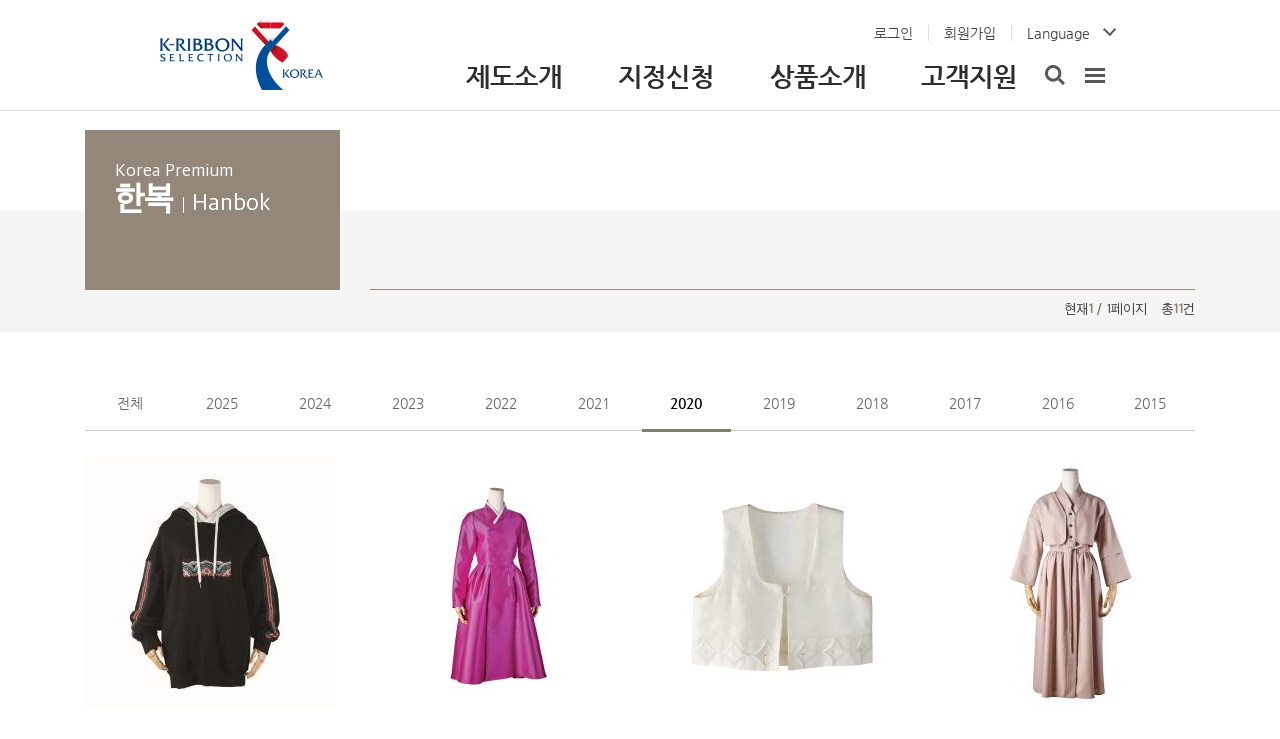

--- FILE ---
content_type: text/html;charset=utf-8
request_url: https://kribbon.kr/?menuno=15&cates=659,875&boardno=559&skin=photothumb2_kocca
body_size: 17229
content:
<!DOCTYPE html>
<html lang="ko">
<head>
<title>한복 > K-RIBBON SELECTION</title>
<meta charset="utf-8">
<meta name="viewport" content="width=device-width, initial-scale=1.0, maximum-scale=1.0, minimum-scale=1.0, user-scalable=1, target-densitydpi=medium-dpi">
<!--[if lt IE 10]>
<link rel="stylesheet" href="/make/css/20160525_149830401206307.css">
<![endif]-->
<!--[if lt IE 9]>
<script type="text/javascript" src="/make/js/20160525_151161202313022.js"></script>
<script  type="text/javascript" src="/make/js/20160525_151300559255545.js"></script>
<script  type="text/javascript" src="/make/js/20160525_151287754917626.js"></script>
<![endif]-->
<meta content="우수문화상품,우수문화상품지정,우수문화상품지정제도,케이리본,케리이본셀렉션,k리본,kribbon,k-ribbon,k-ribbon selection" name=keywords>
<meta name="naver-site-verification" content="e2f158082261cb940a67ca3afa961604b15e5806"/>
<meta property="og:type" content="website">
<meta property="og:title" content="K-RIBBON SELECTION">
<meta property="og:description" content="우수문화상품,우수문화상품지정,우수문화상품지정제도,케이리본,케리이본셀렉션,k리본,kribbon,k-ribbon,k-ribbon selection">
<meta property="og:url" content="https://https://www.kribbon.kr/">
<meta name="description" content="우수문화상품,우수문화상품지정,우수문화상품지정제도,케이리본,케리이본셀렉션,k리본,kribbon,k-ribbon,k-ribbon selection">
<link rel="stylesheet" href="/make/css/20160525_150729746608780.css" type="text/css" />
<link rel="stylesheet" href="/usr/skin/board/photothumb2_kocca/css/board.css" type="text/css" />
<script type="text/javascript" charset="utf-8" src="/var/ckeditor/ckeditor.js"></script>
<script type="text/javascript" src="/com/js/jquery-1.12.3.min.js"></script>
<script type="text/javascript" src="/com/js/jquery.form.js"></script>
<script type="text/javascript" src="/usr/skin/board/photothumb2_kocca/js/list.js" defer></script>
<script type="text/javascript" src="/make/js/20160525_151186362627197.js"></script>
<script type="text/javascript" src="/make/js/20160525_151275474450622.js"></script>
</head>
<body>

<script type="text/javascript" src="/make/js/20180415_53122308715927412.js"></script>
<script type="text/javascript" src="/make/js/20180415_53122281598746712.js"></script>
<script type="text/javascript" src="/make/js/20180415_53122268302131170.js"></script>
<script type="text/javascript" src="/make/js/20180415_53122236244429062.js"></script>
<script type="text/javascript">
function search(type){
	
	if(type == "detail"){
		if($("#keyword2").val() == ""){
			alert("검색어를 입력하세요.");
			$("#keyword2").focus();
			return false;
		}
		
		var cond3 = $(':radio[name="cond3"]:checked').val();
		
		if(cond3 == "5"){
			if($("#sdate").val() == ""){
				alert("시작날짜를 입력하세요.");
				$("#sdate").focus();
				return false;
			}
			
			if($("#edate").val() == ""){
				
				alert("종료날짜를 입력하세요.");
				$("#edate").focus();
				return false;
			}
			
		}
		
		
		return true;
		
	}else{
	
		var id = "#keyword";
		if(type == "m") id = "#m_keyword";
	
		if($(id).val() == ""){
			alert("검색어를 입력하세요.");
			$(id).focus();
			return false;
		}else{
			return true;
		}	
	}
	
}
 </script>
<!--   HEADER 로드   -->
	<header class="container-full mobile-hide">

		<div id="gnb">
			<div class="container">
			<h1><a href="/"></a></h1>
			<div class="menu-wrap">
				<div class="wrap">
					<div class="util">
					
					<a href="/?menuno=30">로그인</a>
							<a href="/?menuno=30&act=join_type">회원가입</a>
						<a href="#" class="lan">Language</a>
						<div class="lan-act">
							<a href="#">Language</a>
							<ul>
								<li><a href="/eng/index.html" target="_blank">English</a></li>
								<!--<li><a href="/jpn/index.html" target="_blank">Japan</a></li>-->
								<!--<li><a href="/chn/index.html" target="_blank">China</a></li>-->
							</ul>
						</div>
					</div>
				</div>
				<div class="wrap">
					<div class="menu">
						<ul>
							<li><a href="?menuno=2">제도소개</a></li>
							<li><a href="?menuno=6">지정신청</a></li>
							<li><a href="?menuno=12">상품소개</a></li>
							<li><a href="?menuno=19">고객지원</a></li>
						</ul>
						<a href="#" class="search"></a>
						<a href="?menuno=47" class="sitemap"></a>
						<div class="search-act">
						
					<form name="frmsearch" id="frmsearch" action="/?menuno=48" method="post" onsubmit="return search();">
					<input type="hidden" name="cond2" value="all" />
					<input type="text" id="keyword" name="keyword" title="검색어 입력">
                                        <input type="submit" value="">
					</form>
						
							
						</div>
					</div>
				</div>
			</div>
			</div>
		</div>
		
		<div class="menu-act">
			<div class="container">
				<div class="text"></div>
				<div class="menu-wrap">
					<ul>
						<li><a href="/?menuno=2">제도소개</a></li>
						<!--li><a href="/?menuno=3">지정분야</a></li-->
						<li><a href="/?menuno=4">지원제도</a></li>
					</ul>
					<ul>
						<li><a href="/?menuno=60">심사안내</a></li>
						<li><a href="/?menuno=79">공모안내</a></li>
						<li><a href="/?menuno=6">심사신청</a></li>
						<li><a href="/?menuno=6&type=step3">심사결과</a></li>
					</ul>
					<ul>
						<li><a href="/?menuno=12&cates=656">식품</a></li>
						<li><a href="/?menuno=12&cates=657">한식</a></li>
						<li><a href="/?menuno=12&cates=658">공예품</a></li>
						<li><a href="/?menuno=12&cates=659">한복</a></li>
						<li><a href="/?menuno=12&cates=660">문화콘텐츠</a></li>
						<li><a href="/?menuno=12&cates=707">디자인상품</a></li>
					</ul>
					<ul>
						<li><a href="/?menuno=19">공지사항</a></li>
						<li><a href="/?menuno=20">NEWS</a></li>
						<li><a href="/?menuno=66">EVENT</a></li>
						<!--<li><a href="/?menuno=65">SHOP</a></li>-->
						<li><a href="/?menuno=21&cates=666">FAQ</a></li>
						<li><a href="/?menuno=22">Q&A</a></li>
						</ul>
				</div>
			</div>
			<a href="#" class="close">닫기</a>
		</div>
		
	</header>
	
	<header class="mobile-only">
		<div class="top">
			<h1><a href="?menuno=80"></a></h1>
			<div class="ui">
				<a href="#" class="search"></a>
				<a href="/eng/index.html" class="lan">ENG</a>
				<a href="#" class="menu"></a>
			</div>
			<div class="search-act">
				<form name="frmsearchM" id="frmsearchM" action="/?menuno=48" method="post" onsubmit="return search('m');">
				<input type="hidden" name="cond2" value="all" />
				<input type="text" id="m_keyword" name="keyword" title="검색어 입력">
                                      <input type="submit" value="">
				</form>
			
			</div>
		</div>
		<div class="mobile-menu">
			<div class="top">
				<p>로그인해주세요.
						<a href="/?menuno=30" class="login">로그인</a>
					<a href="#" class="close"></a>
				</p>
			</div>
			<div class="quick">
				<a href="/?menuno=6">심사신청</a>
				<a href="/?menuno=6&type=step3">신청결과</a>
				<a href="/?menuno=21">자주묻는 질문</a>
				<a href="/?menuno=22">1:1 문의</a>
			</div>
			<ul>
				<li><a href="#">제도소개</a>
					<ul>
						<li><a href="/?menuno=2">제도소개</a></li>
						<!--li><a href="/?menuno=3">지정분야</a></li-->
						<li><a href="/?menuno=4">지원제도</a></li>
					</ul>
				</li>
				<li><a href="#">지정신청</a>
					<ul>
						<li><a href="/?menuno=60">심사안내</a></li>
						<li><a href="/?menuno=79">공모안내</a></li>
						<li><a href="/?menuno=6">심사신청</a></li>
						<li><a href="/?menuno=6&type=step3">심사결과</a></li>
					</ul>
				</li>
				<li><a href="#">상품소개</a>
					<ul>
						<li><a href="/?menuno=12&cates=656">식품</a></li>
						<li><a href="/?menuno=12&cates=657">한식</a></li>
						<li><a href="/?menuno=12&cates=658">공예품</a></li>
						<li><a href="/?menuno=12&cates=659">한복</a></li>
						<li><a href="/?menuno=12&cates=660">문화콘텐츠</a></li>
						<li><a href="/?menuno=12&cates=707">디자인상품</a></li>
					</ul>
				</li>
				<li><a href="#">고객지원</a>
					<ul>
						<li><a href="/?menuno=19">공지사항</a></li>
						<li><a href="/?menuno=20">NEWS</a></li>
						<li><a href="/?menuno=66">EVENT</a></li>
						<li><a href="/?menuno=65">SHOP</a></li>
						<li><a href="/?menuno=21">FAQ</a></li>
						<li><a href="/?menuno=22">Q&A</a></li>
						</ul>
				</li>
			</ul>
		</div>
	</header>
	<!--   HEADER END   -->



<!--[s] contents -->
<section id="contents-wrap">
<form id="frontBoardVo" name="board" action="/index.html?menuno=15" method="post"><div class="goods-top-box hanbok">
		<div class="inner-wrap">
			<div class="contents list-top">
				<h2>
					Korea Premium<br>
					<strong>한복</strong>
					<span>Hanbok</span></h2>
				<p class="summary"></p>
				<p class="board-total">현재<strong class="fPointC">1</strong> / 1페이지<span>총<strong class="fPointC">11</strong>건</span></p>
			</div>
		</div>
	</div>
	
	<div class="inner-wrap">
		<div class="contents goods">
			<nav class="search-tab qna"> 
				<a href="?menuno=15&cates=659&boardno=559&skin=photothumb2_kocca" >전체</a>
				<a href="?menuno=15&cates=659,974&boardno=559&skin=photothumb2_kocca" >2025</a>
						<a href="?menuno=15&cates=659,967&boardno=559&skin=photothumb2_kocca" >2024</a>
						<a href="?menuno=15&cates=659,936&boardno=559&skin=photothumb2_kocca" >2023</a>
						<a href="?menuno=15&cates=659,922&boardno=559&skin=photothumb2_kocca" >2022</a>
						<a href="?menuno=15&cates=659,911&boardno=559&skin=photothumb2_kocca" >2021</a>
						<a href="?menuno=15&cates=659,875&boardno=559&skin=photothumb2_kocca" class="on">2020</a>
						<a href="?menuno=15&cates=659,848&boardno=559&skin=photothumb2_kocca" >2019</a>
						<a href="?menuno=15&cates=659,720&boardno=559&skin=photothumb2_kocca" >2018</a>
						<a href="?menuno=15&cates=659,721&boardno=559&skin=photothumb2_kocca" >2017</a>
						<a href="?menuno=15&cates=659,722&boardno=559&skin=photothumb2_kocca" >2016</a>
						<a href="?menuno=15&cates=659,723&boardno=559&skin=photothumb2_kocca" >2015</a>
						</nav>
			<ul class="goods-list">
				<li>
					<a href="#none" onclick="return submitForm(this,'view',802);" title="">
							<div class="thumb"><img src="/usr/upload/board_thumb/zboardphotogallery157/20210521022608192_3604.0.JPG" onError="this.src='/usr/upload/board/noimg.gif'" alt="" /></div>
							<strong>단청후드</strong>
							<p>하플리</p>
						</a>
					</li>
				<li>
					<a href="#none" onclick="return submitForm(this,'view',800);" title="">
							<div class="thumb"><img src="/usr/upload/board_thumb/zboardphotogallery157/20210521102729639_6580.0.jpg" onError="this.src='/usr/upload/board/noimg.gif'" alt="" /></div>
							<strong>혜윰 칼깃 코트 원피스</strong>
							<p>혜윰</p>
						</a>
					</li>
				<li>
					<a href="#none" onclick="return submitForm(this,'view',799);" title="">
							<div class="thumb"><img src="/usr/upload/board_thumb/zboardphotogallery157/20210521102604919_5898.0.jpg" onError="this.src='/usr/upload/board/noimg.gif'" alt="" /></div>
							<strong>여의주 배자</strong>
							<p>한복문</p>
						</a>
					</li>
				<li>
					<a href="#none" onclick="return submitForm(this,'view',797);" title="">
							<div class="thumb"><img src="/usr/upload/board_thumb/zboardphotogallery157/20210521101812095_7800.0.jpg" onError="this.src='/usr/upload/board/noimg.gif'" alt="" /></div>
							<strong>이중조끼 원피스</strong>
							<p>유현화한복</p>
						</a>
					</li>
				<li>
					<a href="#none" onclick="return submitForm(this,'view',796);" title="">
							<div class="thumb"><img src="/usr/upload/board_thumb/zboardphotogallery157/20210521101443062_2558.0.jpg" onError="this.src='/usr/upload/board/noimg.gif'" alt="" /></div>
							<strong>이중자켓</strong>
							<p>유현화한복</p>
						</a>
					</li>
				<li>
					<a href="#none" onclick="return submitForm(this,'view',795);" title="">
							<div class="thumb"><img src="/usr/upload/board_thumb/zboardphotogallery157/20210521095723066_7310.0.jpg" onError="this.src='/usr/upload/board/noimg.gif'" alt="" /></div>
							<strong>복희 허리치마</strong>
							<p>(주)리슬</p>
						</a>
					</li>
				<li>
					<a href="#none" onclick="return submitForm(this,'view',794);" title="">
							<div class="thumb"><img src="/usr/upload/board_thumb/zboardphotogallery157/20210428115256995_6175.0.jpg" onError="this.src='/usr/upload/board/noimg.gif'" alt="" /></div>
							<strong>화조도 철릭원피스</strong>
							<p>사임당바이이혜미</p>
						</a>
					</li>
				<li>
					<a href="#none" onclick="return submitForm(this,'view',793);" title="">
							<div class="thumb"><img src="/usr/upload/board_thumb/zboardphotogallery157/20210428115043424_6039.0.jpg" onError="this.src='/usr/upload/board/noimg.gif'" alt="" /></div>
							<strong>홑저고리</strong>
							<p>사임당바이이혜미</p>
						</a>
					</li>
				<li>
					<a href="#none" onclick="return submitForm(this,'view',711);" title="">
							<div class="thumb"><img src="/usr/upload/board_thumb/zboardphotogallery157/20210427042600833_2342.0.jpg" onError="this.src='/usr/upload/board/noimg.gif'" alt="" /></div>
							<strong>자수배자</strong>
							<p>사임당바이이혜미</p>
						</a>
					</li>
				<li>
					<a href="#none" onclick="return submitForm(this,'view',708);" title="">
							<div class="thumb"><img src="/usr/upload/board_thumb/zboardphotogallery157/20210427041922616_4636.0.jpg" onError="this.src='/usr/upload/board/noimg.gif'" alt="" /></div>
							<strong>궁보치마</strong>
							<p>단하주단</p>
						</a>
					</li>
				<li>
					<a href="#none" onclick="return submitForm(this,'view',706);" title="">
							<div class="thumb"><img src="/usr/upload/board_thumb/zboardphotogallery157/20210429111434212_4021.0.jpg" onError="this.src='/usr/upload/board/noimg.gif'" alt="" /></div>
							<strong>유아 한복 수면 조끼</strong>
							<p>감로디자인</p>
						</a>
					</li>
				</ul>
	
			<div  id='paging'>
<a class='Sprev'>처음으로</a><a class='prev'>전 페이지</a> <strong>1</strong> <a class='next'>다음</a><a class='Snext'><마지막</a></div><!--/paging-->
</div>
	</div>
	<input type="hidden" name="ztag" value="rO0ABXQAPDxjYWxsIHR5cGU9ImJvYXJkIiBubz0iNTU5IiBza2luPSJwaG90b3RodW1iMl9rb2NjYSI+PC9jYWxsPg==" />
	<input type="hidden" name="siteno" value="15" />
	<input type="hidden" name="cates" value="659,875" />
	<input type="hidden" name="page" value="1" />
 	<input type="hidden" name="cateflag" value="D" />
</form></section>







<html>
<head>
	<title></title>
</head>
<body><!--   FOOTER 로드   -->
<footer class="container-full">
<div class="container">
<div class="top">
<div class="left">본 사이트에 소개된 상품은 대한민국의 인증을 받은 우수문화상품 입니다.</div>

<div class="right"><a href="/?menuno=49">개인정보처리방침</a> <a class="red" href="/?menuno=50">이메일무단수집거부</a> <a href="/?menuno=39">이용약관</a> <!--<a href="https://www.facebook.com/우수문화상품-662547097246552/?fref=ts" class="facebook" target="_blank">facebook</a>
					<a href="https://www.youtube.com/channel/UCs047p7G9RPszWRk2u-u3QQ" class="youtube" target="_blank">youtube</a>--></div>
</div>

<div class="bottom">
<div class="left">
<p><span>한국공예&middot;디자인문화진흥원</span><br />
03145 서울특별시 종로구 인사동11길 8 KCDF갤러리<br />
<span>대표번호</span> 02-732-9936</p>

<p class="copy">copyright (c) 2018 by KCDF all right reserved.</p>
</div>

<div class="right">
<p><a href="http://www.mcst.go.kr" target="_blank"><img alt="문화체육관광부" src="/images/common/footer_link1.png" /></a> <a href="http://www.mafra.go.kr" target="_blank"><img alt="농림축산식품부" src="/images/common/footer_link2.png" /></a> <!--<a href="http://www.hanbokcenter.kr" target="_blank"><img src="/images/common/footer_link4.png" alt="한복진흥센터"/></a>--></p>

<p><a href="http://www.kcdf.kr" target="_blank"><img alt="한국공예디자인문화진흥원(KCDF)" src="/usr/upload/ftp/22footer_link3.png" /></a> <a href="http://www.kocca.kr" target="_blank"><img alt="한국콘텐츠진흥원" src="/images/common/footer_link9.png" /></a> <a href="http://www.at.or.kr" target="_blank"><img alt="한국농수산식품유통공사" src="/images/common/footer_link6.png" /></a> <a href="http://www.koreanfood.net" target="_blank"><img alt="한식진흥원" src="/images/common/footer_link7.png" /></a> <!--<a href="http://www.kocis.go.kr/" target="_blank"><img src="/images/common/footer_link8.png" alt="해외문화홍보원"/></a>--></p>
</div>
</div>
</div>
</footer>
<!--   FOOTER End   --></body>
</html>

</body>
</html>



--- FILE ---
content_type: text/css
request_url: https://kribbon.kr/make/css/20160525_150729746608780.css
body_size: 477
content:
@charset "utf-8";
@import url("/make/css/20180415_53118903690084539.css");
@import url("/make/css/20160525_149670427287421.css");
@import url("/make/css/20160525_149562797829342.css");
@import url("/make/css/20160525_150372767207988.css");
@import url("/make/css/20160525_150444297015175.css");
@import url("/make/css/20160525_150428202313670.css") screen and (max-width: 1024px);
@import url("/make/css/20160525_150385917371759.css") screen and (max-width: 768px);




--- FILE ---
content_type: text/css
request_url: https://kribbon.kr/usr/skin/board/photothumb2_kocca/css/board.css
body_size: 14849
content:
/* board-list */
table.board-list {width:100%;margin-top:40px;border-top:2px solid #000000;}
table.board-list th {padding:7px 0 9px 0;border-bottom:1px solid #e0e0e2;color:#000000;background:#f3f3f3;font-size:12px;line-height:18px;}
table.board-list td {padding:8px 0 5px 0;border-bottom:1px solid #e0e0e2;font-size:12px;line-height:18px;text-align:center;}
table.board-list td.subject {padding-left:10px;text-align:left;}
table.board-list td img {vertical-align:-2px;}

/* board-view
div.board-view {overflow:hidden;margin-top:40px;}
div.board-view.popup {margin-top:0;}
table.board-view {width:100%;border-bottom:1px solid #e0e0e2;}
table.board-view th {padding:7px 0 7px 10px;color:#000;font-family:NANUM;font-size:12px;line-height:18px;text-align:left;}
table.board-view.type {margin-top:15px;border-top:1px solid #e0e0e2;}
table.board-view th span {padding-left:8px;background:url/usr/image/common/icon/bl_dot.gif') no-repeat 0 5px;}
table.board-view td {padding:7px 0;font-family:NANUM;font-size:12px;line-height:18px;}
table.board-view td a {margin-right:10px;}
table.board-view td a img {vertical-align:bottom;}
div.b-contents {padding:10px;font-family:NANUM;font-size:12px;line-height:18px;text-align: justify;}
*/
/* board-write
table.board-write {width:100%;margin-top:20px;border-top:2px solid #000000;}
table.board-write input.text {border:1px solid #e0e0e2;padding-left:5px;font-size:12px;line-height:18px;}
table.board-write th {padding-left:20px;border-bottom:1px solid #e0e0e2;color:#000000;background:#fafafa;font-size:12px;line-height:18px;text-align:left;}
table.board-write td {padding:5px 0 4px 20px;border-bottom:1px solid #e0e0e2;border-left:1px solid #e0e0e2;font-size:12px;line-height:18px;}
table.board-write td input.check {width:13px;height:13px;margin:0;padding:0;vertical-align:middle;}
table.board-write td input.radio {width:13px;height:13px;margin:0;padding:0;vertical-align:top;}
table.board-write td label {display:inline-block;width:175px;vertical-align:middle;}
table.board-write tbody.type label {width:auto;margin-right:10px;vertical-align:top;}
table.board-write td.type {padding:9px 0 10px 20px;}
table.board-write td img {vertical-align:top;}
table.board-write td p {margin-top:5px;color:#db3e4c;}
table.board-write td textarea {width:558px;height:150px;border:1px solid #e0e0e2;}
table.board-write2 {margin-top:40px;}
 */
/* data-table
table.data {width:100%;margin-top:50px;border-top:1px solid #d7d7d7;}
table.data th {padding:6px 0 7px 0;border-bottom:1px solid #d7d7d7;border-left:1px solid #d7d7d7;background:#fafafa;color:#666666;font-family:NANUM;font-size:12px;line-height:18px;font-weight:normal;}
table.data th.first {border-left:0;}
table.data td {border-bottom:1px solid #d7d7d7;border-left:1px solid #d7d7d7;font-family:NANUM;font-size:12px;line-height:18px;text-align:center;}
table.board-data2 {width:100%;margin-top:30px;border-top:2px solid #000000;}
table.board-data2 th {padding:6px 0 7px 0;border-bottom:1px solid #d7d7d7;border-left:1px solid #d7d7d7;background:#fafafa;color:#666666;font-size:12px;line-height:18px;}
table.board-data2 th.first, table.board-data2 td.first {border-left:0;}
table.board-data2 th.tbody {background:#fcfcfc;font-weight:normal;}
table.board-data2 th.subject {padding-left:10px;text-align:left;}
table.board-data2 td {padding:6px 0 7px 0;border-bottom:1px solid #d7d7d7;border-left:1px solid #d7d7d7;font-size:12px;line-height:18px;text-align:center;}
table.board-data2 td.subject {padding-left:10px;text-align:left;}
table.board-data2 td.right {padding-right:10px;text-align:right;}
table.board-data2.board-data3 {margin-top:8px;}
table.board-data2 tfoot th, table.board-data2 tfoot td {background:#fafafa;}
table.board-data2 tbody.type td, table.board-data2 tfoot.type td {padding-right:10px;text-align:right;}
table.board-data2 td strong {color:#db3e4c;}
table.board-data2 td.subject ul.clist {margin-top:0;}
table.board-data2 td img {vertical-align:top;}
table.board-data2 td.padding {padding:20px 20px 20px 10px;}
table.board-data2 td.type {background:#fafafa;font-weight:bold;}
table.board-data2 td select {vertical-align:middle;}
table.board-data2 td input.text {vertical-align:middle;}
table.board-data2 td input.btn {vertical-align:middle;}
ul.clist2 table.board-data2 th, ul.clist2 table.board-data2 td {font-family:Dotum;}
table.board-data2.type {margin-top:40px;}
table.board-data2 td em.director {display:block;margin-top:5px;}table.board-data2 .no_bg{background:none;font-weight:normal;}
table.board-data2 .in_bg{background:#fafafa;font-weight:bold;}
table.board-data2 td em {font-weight:bold;color:#000000;}

.vod{text-align:center;}

div.comment {margin-top:30px;}
ul.comments {width:100%;border-top:1px solid #f1f1f1;}
ul.comments li {overflow:hidden;padding:15px 0 16px 0;border-bottom:1px solid #f1f1f1;color:#9b9b9b;position:relative;}
ul.comments li div {float:left;width:180px;font-family:NANUM;}
ul.comments li div strong {display:block;}
ul.comments li p {float:left;width:503px;font-family:NANUM;}
ul.comments li p em {color:#fe7200;}
ul.comments li a {position:absolute;top:36px;left:108px;}
p.common {margin-top:30px;padding-left:20px;background:url/usr/image/common/icon/icon_comment.gif') no-repeat left 3px;font-family:NANUM;}
div.common {overflow:hidden;width:725px;margin-top:10px;}
div.common div {float:left;width:660px;height:80px;border:1px solid #e0e0e0;}
div.common div textarea {display:block;width:660px;height:65px;margin:0 0 0 0;padding:0;border:0;}
div.common div span {display:block;padding-right:10px;font:10px/12px NANUM;text-align:right;}
div.common div span em {color:#ff6600;}
div.common a {float:left;}
 */




ul.photo {overflow:hidden;width:725px;margin-top:40px;border-bottom:1px solid #e0e0e2;}
ul.photo li {float:left;height:242px;margin-left:22px;padding:0;}
ul.photo li.first {margin-left:0;}
ul.photo li span {display:block;width:161px;height:122px;border:1px solid #e4e4e4;font-size:0;line-height:0;vertical-align:top;text-align:center;}
ul.photo li strong {display:block;overflow:hidden;width:164px;margin:15px 0 6px 0;color:#000000;font-family:NANUM;font-size:12px;line-height:18px;text-overflow:ellipsis;white-space:nowrap;}
ul.photo li em {display:block;font-family:NANUM;font-size:12px;line-height:16px;}

/* paging */
div.paging {width:100%;margin-top:15px;text-align:center;font-size:0;line-height:0;vertical-align:top;}
div.paging a, div.paging strong {display:inline-block;width:26px;height:23px;margin-left:4px;padding-top:3px;border:1px solid #e0e0e2;border-right:1px solid #e0e0e2;border-bottom:1px solid #e0e0e2;font-family:NANUM;font-size:12px;line-height:18px;vertical-align:top;}
div.paging a.btn {width:auto;height:auto;padding:0;border:0;}
div.paging a.first {margin:0;}
div.paging strong, div.paging a:hover {color:#000;font-weight:bold;}

/* button */
div.btn-l {margin-top:15px;}
div.btn-r {margin-top:15px;text-align:right;}
div.btn-r2 {margin-top:-15px;text-align:right;}
div.btn-r3 {margin-top:-30px;text-align:right;font-size:0;line-height:0;vertical-align:top;}
div.btn-c {margin-top:15px;text-align:center;}
div.btn-c a img {font-size:0;line-height:0;vertical-align:top;}
div.btn-c2 {height:50px;padding-top:14px;border:1px solid #e2e2e2;background:#f3f3f3;text-align:center;}

/* btit */
h4.btit {display:block;padding:8px 0 8px 14px;border-top:2px solid #000000;border-bottom:1px solid #e0e0e2;color:#000000;background:#f3f3f3;font-family:NANUM;font-size:12px;line-height:18px;}
h4.btit.mgt {margin-top:70px;position:relative;}
h4.btit.mgt a {position:absolute;top:7px;right:7px;}

/* prev-next */
ul.prev-next {width:725px;height:56px;margin-top:30px;padding-top:14px;border-top:1px solid #e0e0e2;border-bottom:1px solid #e0e0e2;}
ul.prev-next li {overflow:hidden;padding-top:5px;font-family:NANUM;font-size:12px;line-height:18px;}
ul.prev-next li.first {padding-top:0;}
ul.prev-next li strong {float:left;width:70px;color:#303030;text-align:center;}
ul.prev-next li a {display:inline;}
ul.prev-next.prev-next2 {margin-top:0;border-top:0;}

/* social */
div.c-sns {height:40px;margin-top:40px;padding:10px 12px 0 0;border:1px solid #e0e0e2;background:#f3f3f3;text-align:right;}
/* board-list */
table.board-list {width:100%;margin-top:88px;border-top:2px solid #000000;}
table.board-list th {padding:7px 0 9px 0;border-bottom:1px solid #e0e0e2;color:#000000;background:#f3f3f3;font-size:12px;line-height:18px;}
table.board-list td {padding:8px 0 5px 0;border-bottom:1px solid #e0e0e2;font-size:12px;line-height:18px;text-align:center;}
table.board-list td.subject {padding-left:10px;text-align:left;}
table.board-list td img {vertical-align:-2px;}

/* board-view */
div.board-view {overflow:hidden;margin-top:88px;}
div.board-view.popup {margin-top:0;}
table.board-view {width:100%;border-bottom:1px solid #e0e0e2;}
table.board-view th {padding:7px 0 7px 10px;color:#000;font-family:NANUM;font-size:12px;line-height:18px;text-align:left;}
table.board-view.type {margin-top:15px;border-top:1px solid #e0e0e2;}
table.board-view th span {padding-left:8px;background:url/usr/image/common/icon/bl_dot.gif') no-repeat 0 5px;}
table.board-view td {padding:7px 0;font-family:NANUM;font-size:12px;line-height:18px;}
table.board-view td a {margin-right:10px;}
table.board-view td a img {vertical-align:bottom;}
div.b-contents {padding:10px;font-family:NANUM;font-size:12px;line-height:18px;text-align: justify;}

/* board-write */
table.board-write {width:100%;margin-top:20px;border-top:2px solid #000000;}
table.board-write input.text {border:1px solid #e0e0e2;padding-left:5px;font-size:12px;line-height:18px;}
table.board-write th {padding-left:20px;border-bottom:1px solid #e0e0e2;color:#000000;background:#fafafa;font-size:12px;line-height:18px;text-align:left;}
table.board-write td {padding:5px 0 4px 20px;border-bottom:1px solid #e0e0e2;border-left:1px solid #e0e0e2;font-size:12px;line-height:18px;}
table.board-write td input.check {width:13px;height:13px;margin:0;padding:0;vertical-align:middle;}
table.board-write td input.radio {width:13px;height:13px;margin:0;padding:0;vertical-align:top;}
table.board-write td label {display:inline-block;width:175px;vertical-align:middle;}
table.board-write tbody.type label {width:auto;margin-right:10px;vertical-align:top;}
table.board-write td.type {padding:9px 0 10px 20px;}
table.board-write td img {vertical-align:top;}
table.board-write td p {margin-top:5px;color:#db3e4c;}
table.board-write td textarea {width:558px;height:150px;border:1px solid #e0e0e2;}
table.board-write2 {margin-top:88px;}

/* data-table */
table.data {width:100%;margin-top:50px;border-top:1px solid #d7d7d7;}
table.data th {padding:6px 0 7px 0;border-bottom:1px solid #d7d7d7;border-left:1px solid #d7d7d7;background:#fafafa;color:#666666;font-family:NANUM;font-size:12px;line-height:18px;font-weight:normal;}
table.data th.first {border-left:0;}
table.data td {border-bottom:1px solid #d7d7d7;border-left:1px solid #d7d7d7;font-family:NANUM;font-size:12px;line-height:18px;text-align:center;}
table.board-data2 {width:100%;margin-top:30px;border-top:2px solid #000000;}
table.board-data2 th {padding:6px 0 7px 0;border-bottom:1px solid #d7d7d7;border-left:1px solid #d7d7d7;background:#fafafa;color:#666666;font-size:12px;line-height:18px;}
table.board-data2 th.first, table.board-data2 td.first {border-left:0;}
table.board-data2 th.tbody {background:#fcfcfc;font-weight:normal;}
table.board-data2 th.subject {padding-left:10px;text-align:left;}
table.board-data2 td {padding:6px 0 7px 0;border-bottom:1px solid #d7d7d7;border-left:1px solid #d7d7d7;font-size:12px;line-height:18px;text-align:center;}
table.board-data2 td.subject {padding-left:10px;text-align:left;}
table.board-data2 td.right {padding-right:10px;text-align:right;}
table.board-data2.board-data3 {margin-top:8px;}
table.board-data2 tfoot th, table.board-data2 tfoot td {background:#fafafa;}
table.board-data2 tbody.type td, table.board-data2 tfoot.type td {padding-right:10px;text-align:right;}
table.board-data2 td strong {color:#db3e4c;}
table.board-data2 td.subject ul.clist {margin-top:0;}
table.board-data2 td img {vertical-align:top;}
table.board-data2 td.padding {padding:20px 20px 20px 10px;}
table.board-data2 td.type {background:#fafafa;font-weight:bold;}
table.board-data2 td select {vertical-align:middle;}
table.board-data2 td input.text {vertical-align:middle;}
table.board-data2 td input.btn {vertical-align:middle;}
ul.clist2 table.board-data2 th, ul.clist2 table.board-data2 td {font-family:Dotum;}
table.board-data2.type {margin-top:40px;}
table.board-data2 td em.director {display:block;margin-top:5px;}table.board-data2 .no_bg{background:none;font-weight:normal;}
table.board-data2 .in_bg{background:#fafafa;font-weight:bold;}
table.board-data2 td em {font-weight:bold;color:#000000;}

.vod{text-align:center;}

div.comment {margin-top:30px;}
ul.comments {width:100%;border-top:1px solid #f1f1f1;}
ul.comments li {overflow:hidden;padding:15px 0 16px 0;border-bottom:1px solid #f1f1f1;color:#9b9b9b;position:relative;}
ul.comments li div {float:left;width:180px;font-family:NANUM;}
ul.comments li div strong {display:block;}
ul.comments li p {float:left;width:503px;font-family:NANUM;}
ul.comments li p em {color:#fe7200;}
ul.comments li a {position:absolute;top:36px;left:108px;}
p.common {margin-top:30px;padding-left:20px;background:url/usr/image/common/icon/icon_comment.gif') no-repeat left 3px;font-family:NANUM;}
div.common {overflow:hidden;width:725px;margin-top:10px;}
div.common div {float:left;width:660px;height:80px;border:1px solid #e0e0e0;}
div.common div textarea {display:block;width:660px;height:65px;margin:0 0 0 0;padding:0;border:0;}
div.common div span {display:block;padding-right:10px;font:10px/12px NANUM;text-align:right;}
div.common div span em {color:#ff6600;}
div.common a {float:left;}

/* 검색 */
fieldset.search2 {display:block;width:723px;height:33px;margin-top:45px;padding-top:10px;border:1px solid #eaeaea;text-align:center;}
fieldset.search2 select {font-size:12px;line-height:18px;vertical-align:middle;}
fieldset.search2 input.text {font-size:12px;line-height:18px;vertical-align:middle;}
fieldset.search2 input.btn {vertical-align:middle;}
fieldset.search3 {display:block;height:57px;padding-top:5px;border:1px solid #424242;background:#535353;text-align:center;}
fieldset.search3 select {vertical-align:middle;}
fieldset.search3 input.text {border:1px solid #3d3d3d;vertical-align:middle;}
fieldset.search3 input.img {vertical-align:middle;}
fieldset.search3 span {margin-left:7px;}
fieldset.search3 input.check {width:13px;height:13px;margin:0;padding:0;vertical-align:middle;}
fieldset.search3 label {display:inline-block;color:#ffffff;font-family:NANUM;font-size:12px;line-height:18px;vertical-align:middle;}
fieldset.search3 p {margin-top:7px;color:#dddddd;font-family:NANUM;font-size:12px;line-height:18px;}

--- FILE ---
content_type: text/css
request_url: https://kribbon.kr/make/css/20180415_53118903690084539.css
body_size: 8716
content:
.container-full {width: 100%}
.container {width: 100%;max-width: 1110px;margin: 0 auto}
@media screen and (max-width: 1280px) {
	.container {max-width: 960px}
}

/* Responsive */
.mobile-only {display: none !important}

@media screen and (max-width: 960px) {
	.mobile-hide {display: none !important}
	.mobile-only {display: block !important}
}

/*  GNB  */
header {height: 110px;border-bottom: 1px solid #dde0e4}
header #gnb .container {position: relative}
header #gnb .container:after {content: "";display: block;clear: both}
header #gnb .container h1 {float: left;width: 163px;height: 110px}
header #gnb .container h1 a {display: block;width: 100%;height: 100%;background: url(/images/common/ci.png) no-repeat 0 0}
header #gnb .container .menu-wrap {float: right;width: 71%}
header #gnb .container .menu-wrap .wrap:after {content: "";display: block;clear: both}
header #gnb .container .menu-wrap .util {float: right;position: relative;margin-top: 25px}
header #gnb .container .menu-wrap .util a {float: left;padding: 0 15px;border-left: 1px solid #dde0e4;color: #444}
header #gnb .container .menu-wrap .util a:first-child {border: none}
header #gnb .container .menu-wrap .util a.lan {padding-right: 30px;background: url(/images/common/util_arrow.png) no-repeat right top}
header #gnb .container .menu-wrap .util .lan-act {padding: 0 20px 10px;position: absolute;right: 0;top: -15px;z-index: 4;background: #fff;width: 123px;display: none;box-shadow: 0 3px 10px rgba(0, 0, 0, 0.15);-moz-box-sizing: border-box;-webkit-box-sizing: border-box;box-sizing: border-box}
header #gnb .container .menu-wrap .util .lan-act > a {color: #444;background: url(/images/common/util_arrow.png) no-repeat right bottom;margin: 15px 0;padding: 0 30px 0 0;display: block}
header #gnb .container .menu-wrap .util .lan-act ul li {line-height: 26px}
header #gnb .container .menu-wrap .util .lan-act ul li a:hover {color: #3d87d3}
header #gnb .container .menu-wrap .menu {float: right;margin-top: 20px;width: 100%;position: relative}
header #gnb .container .menu-wrap .menu ul {float: left;width: 89%}
header #gnb .container .menu-wrap .menu ul li {float: left;text-align: center;width: 25%}
header #gnb .container .menu-wrap .menu ul li a {color: #2d2d2d;font-size: 26px;font-weight: 700;display: block}
header #gnb .container .menu-wrap .menu ul li a:hover {color: #3d87d3}
header #gnb .container .menu-wrap .menu > a {display: block;float: left;width: 20px;height: 26px}
header #gnb .container .menu-wrap .menu > a.search {background: url(/images/common/header_search.png) no-repeat 0 0}
header #gnb .container .menu-wrap .menu > a.sitemap {background: url(/images/common/header_sitemap.png) no-repeat 0 0;margin-left: 3%}
header #gnb .container .menu-wrap .menu .search-act {position: absolute;bottom: -10px;right: 0;width: 400px;height: 50px;box-shadow: 0 3px 10px rgba(0, 0, 0, 0.15);background: #fff;display: none}
header #gnb .container .menu-wrap .menu .search-act input {height: 50px;width: 350px;text-indent: 10px;font-size: 16px;border: none;vertical-align: middle}
header #gnb .container .menu-wrap .menu .search-act button {height: 50px;width: 20px;background: url(/images/common/header_search.png) no-repeat center 8px;cursor: pointer;vertical-align: middle}
header #gnb .container .menu-wrap .menu .search-act input[type=submit] {height: 50px;width: 20px;background: url(/images/common/header_search.png) no-repeat center 8px;cursor: pointer;vertical-align: middle}
header .menu-act {position: absolute;left: 0;top: 110px;background: #fff;z-index: 3;width: 100%;border-top: 1px solid #dde0e4;box-shadow: 0 10px 10px rgba(0, 0, 0, 0.2);display: none}
header .menu-act .container:after {content: "";display: block;clear: both}
header .menu-act .container .text {width: 28.2%;height: 227px;background: url(/images/common/menu_text.png) no-repeat 0 0;border-right: 1px solid #dde0e4;float: left;-moz-box-sizing: border-box;-webkit-box-sizing: border-box;box-sizing: border-box}
header .menu-act .container .menu-wrap {float: left;width: 63.8%}
header .menu-act .container .menu-wrap ul {float: left;width: 25%;margin-top: 20px}
header .menu-act .container .menu-wrap ul li {text-align: center}
header .menu-act .container .menu-wrap ul li a {font-size: 16px;line-height: 30px;display: block}
header .menu-act .container .menu-wrap ul li a:hover {color: #3d87d3}
header .menu-act .close {display: block;line-height: 40px;width: 100%;border-top: 1px solid #dde0e4;color: #454545;text-align: center}
header .menu-act .close:hover {color: #3d87d3}
header .top {height: 60px;position: relative}
header .top:after {content: "";display: block;clear: both}
header .top h1 {width: 110px;height: 100%;float: left}
header .top h1 a {display: block;width: 100%;height: 100%;background: url(/images/common/m_header_ci.png) no-repeat 0 0;background-size: contain}
header .top .ui {float: right}
header .top .ui .search {float: left;width: 60px;height: 60px;background: url(/images/common/m_search.png) no-repeat 0 0;background-size: contain}
header .top .ui .menu {float: left;width: 60px;height: 60px;background: url(/images/common/m_menu.png) no-repeat 0 0;background-size: contain}
header .top .search-act {position: absolute;top: 10px;right: 10px;width: 200px;height: 40px;box-shadow: 0 3px 10px rgba(0, 0, 0, 0.15);background: #fff;display: none}
header .top .search-act input {height: 40px;width: 150px;text-indent: 10px;font-size: 12px;border: none;vertical-align: middle}
header .top .search-act button {height: 40px;width: 20px;background: url(/images/common/header_search.png) no-repeat center 10px;background-size: 15px;cursor: pointer;vertical-align: middle}
header .top .search-act input[type=submit]{height: 40px;width: 20px;background: url(/images/common/header_search.png) no-repeat center 10px;background-size: 15px;cursor: pointer;vertical-align: middle}
header .mobile-menu {display: none}

@media screen and (max-width: 960px) {
	header {height: 60px}
	header .top .ui .lan {float: left;height: 60px;vertical-align: middle;display: flex;align-items: center;font-weight: bold;}
	header .mobile-menu { display: none;position: absolute;left: 0;top: 0;width: 100%;z-index: 3}
	header .mobile-menu .top {height: 60px;background: #7b8070;line-height: 60px}
	header .mobile-menu .top p {color: #fff;background: url(/images/common/m_login.png) no-repeat 0 0;background-size: contain;padding-left: 50px;position: relative}
	header .mobile-menu .top p .login {border: 1px solid #bdc0b8;color: #fff;width: 50px;line-height: 22px;font-size: 11px;display: inline-block;margin-left: 15px;text-align: center}
	header .mobile-menu .top p .close {position: absolute;top: 0;right: 0;display: block;width: 60px;height: 60px;background: url(/images/common/m_menu_close.png) no-repeat 0 0;background-size: contain}
	header .mobile-menu .quick {text-align: center;border-bottom: 1px solid #2d2d2d;background: #3b3b3b}
	header .mobile-menu .quick a {display: inline-block;width: 72px;height: 130px;font-size: 11px;color: #fff;padding-top: 85px;text-align: center;-moz-box-sizing: border-box;-webkit-box-sizing: border-box;box-sizing: border-box}
	header .mobile-menu .quick a:nth-child(1) {background: url(/images/common/m_quick1.png) no-repeat center 35px;background-size: contain}
	header .mobile-menu .quick a:nth-child(2) {background: url(/images/common/m_quick2.png) no-repeat center 35px;background-size: contain}
	header .mobile-menu .quick a:nth-child(3) {background: url(/images/common/m_quick3.png) no-repeat center 35px;background-size: contain}
	header .mobile-menu .quick a:nth-child(4) {background: url(/images/common/m_quick4.png) no-repeat center 35px;background-size: contain}
	header .mobile-menu > ul {background: #3b3b3b;}
	header .mobile-menu > ul > li {border-bottom: 1px solid #2d2d2d;background: url(/images/common/m_menu_plus.png) no-repeat top right #3b3b3b;background-size: 31px;padding-left: 20px}
	header .mobile-menu > ul > li.on {background-image: url(/images/common/m_menu_minus.png);background-color: #2d2d2d}
	header .mobile-menu > ul > li > a {display: block;line-height: 44px;color: #fff;font-size: 16px}
	header .mobile-menu > ul > li ul {display: none;padding: 10px 0 20px}
	header .mobile-menu > ul > li ul li {border: none;padding-left: 12px;background: none;position: relative}
	header .mobile-menu > ul > li ul li a {font-size: 14px;color: #a6a6a6;line-height: 26px;background: none}
	header .mobile-menu > ul > li ul li a:hover {color: #fff;font-weight: 700}
	header .mobile-menu > ul > li ul li:before {display: block;content: "";width: 2px;height: 14px;background: #6e7365;position: absolute;left: 0;top: 6px}
}


--- FILE ---
content_type: text/css
request_url: https://kribbon.kr/make/css/20160525_149670427287421.css
body_size: 1475
content:
@font-face {
  font-family: 'Nanum Gothic';
  font-style: normal;
  font-weight: 400;
  src: url(/com/font/NanumGothic-Regular.eot);
  src: url(/com/font/NanumGothic-Regular.eot?#iefix) format('embedded-opentype'),
       url(/com/font/NanumGothic-Regular.woff2) format('woff2'),
       url(/com/font/NanumGothic-Regular.woff) format('woff'),
       url(/com/font/NanumGothic-Regular.ttf) format('truetype');
}
@font-face {
  font-family: 'Nanum Gothic';
  font-style: normal;
  font-weight: 700;
  src: url(/com/font/NanumGothic-Bold.eot);
  src: url(/com/font/NanumGothic-Bold.eot?#iefix) format('embedded-opentype'),
       url(/com/font/NanumGothic-Bold.woff2) format('woff2'),
       url(/com/font/NanumGothic-Bold.woff) format('woff'),
       url(/com/font/NanumGothic-Bold.ttf) format('truetype');
}

@font-face {
  font-family: 'AppleSDGothicNeo';
  font-style: normal;
  src: url(/com/font/APPLESDGOTHICNEO-REGULAR.eot);
  src: url(/com/font/APPLESDGOTHICNEO-REGULAR.eot?#iefix) format('embedded-opentype'),
       url(/com/font/APPLESDGOTHICNEO-REGULAR.woff) format('woff'),
       url(/com/font/APPLESDGOTHICNEO-REGULAR.ttf) format('truetype');
}

@font-face {
 font-family: 'NanumMyeongjo';
 src: url(/com/font/NanumMyeongjo.eot);
 src: url(/com/font/NanumMyeongjo.eot?#iefix) format('embedded-opentype'),
      url(/com/font/NanumMyeongjo.woff) format('woff'),
      url(/com/font/NanumMyeongjo.ttf) format('truetype');
}




--- FILE ---
content_type: text/css
request_url: https://kribbon.kr/make/css/20160525_149562797829342.css
body_size: 3416
content:
* {margin:0;padding:0;-webkit-text-size-adjust:none;font-family:"Nanum Gothic";}

body ,html {height:100%;color:#454545;font-size:14px;}
body {display:table;width:100%;}
a {text-decoration:none;}
em, i, address {font-style:normal;}
h1, h2, h3, h4, h5, h6 {font-size:100%;font-weight:700;color:#111;}
ul, ol {list-style:none;}
img {border:0;vertical-align:top; padding-top:5px; padding-bottom:5px;}
iframe {width:100%;vertical-align:top;}
button {border:0;-webkit-appearance:none;box-shadow:none;}

input, select, textarea {font-size:1em;vertical-align:middle;}
input[type="text"], input[type="submit"],input[type="password"], select, textarea {-webkit-appearance:none;-webkit-border-radius:0;}

table {width:100%;border-collapse:collapse;empty-cells:show;}
fieldset {border:0;margin:0;padding:0;}
legend, caption {position:absolute; top:-9999em; left:0; width:0; height:0; overflow:hidden; visibility:hidden; font-size:0; line-height:0;}
select {-webkit-appearance:none;-moz-appearance:none;appearance:none;border:solid 1px #cbcbcb;height:30px;padding:0 55px 0 10px;background:url(/images/common/ico_select.png) right center no-repeat #fff;}
select::-ms-expand {display:none;}

article, aside, canvas, details, figcaption, figure, footer, header, hgroup, nav, section {display:block;}
a, span, p, em, label, dt, dd, li, strong {color:inherit;font-size:inherit;font-weight:inherit;font-family:inherit;}
strong, b {font-weight:700;}

input[type="text"],
input[type="password"] {border:solid 1px #cbcbcb;height:30px;line-height:30px;box-sizing:border-box;padding:0 10px;}

textarea {border:solid 1px #cbcbcb;width:100%;height:100px;box-sizing:border-box;padding:10px;}
.select-box select {width:100%;}
input[type="text"] + a,
input[type="password"] + a,
input[type="text"] + .select-box {margin-left:6px;}

input[type="radio"] + label,
input[type="checkbox"] + label {padding-left:5px;}

::-webkit-input-placeholder {color:#999;}
:-moz-placeholder {color:#999;}
::-moz-placeholder {color:#999;}
:-ms-input-placeholder {color:#999;}

/*** padding ***/
.tpd0 {padding-top:0 !important;}

.bpd0 {padding-bottom:0 !important;}

.lpd55 {padding-left:55px !important;}

/*** margin ***/
.tmg0 {margin-top:0 !important;}
.tmg10 {margin-top:10px !important;}
.tmg20 {margin-top:20px !important;}
.tmg30 {margin-top:30px !important;}
.tmg40 {margin-top:40px !important;}
.tmg50 {margin-top:50px !important;}

.bmg0 {margin-bottom:0 !important;}
.bmg05 {margin-bottom:5px !important;}
.bmg10 {margin-bottom:10px !important;}
.bmg20 {margin-bottom:20px !important;}
.bmg50 {margin-bottom:50px !important;}
.bmg15 {margin-bottom: 15px !important;}

/** align **/
.ac {text-align:center !important;}
.ar {text-align:right !important;}
.al {text-align:left !important;}

/*** color ***/
.fPointC {color:#7b8070 !important;}
.fBrown {color:#7b8070 !important;}
/**.fBrown {color:#928779 !important;}**/
.fGray {color:#767676 !important;}
.fBlk {color:#000 !important;}
.fBlue {color:#005196 !important;}

.fl {float:left;}
.fr {float:right;}
.fGreen {color: #8d970e !important;}

.fb {font-weight:700;}
.underline {text-decoration:underline;}

.f14 {font-size:1em !important;}
.f16 {font-size:1.143em !important;}

.blind {position:absolute; top:-9999em; left:0; width:0; height:0; overflow:hidden; visibility:hidden; font-size:0; line-height:0;}


--- FILE ---
content_type: text/css
request_url: https://kribbon.kr/make/css/20160525_150372767207988.css
body_size: 23239
content:
.contents {transition: all .5s;-webkit-transition: all .5s;-moz-transition: all .5s;-o-transition: all .3s;-ms-transition: all .5s}
/* 팝업 */
#pop {height: 500px;left: 50%;margin-left: -291px;position: absolute;top: 110px;width: 600px;z-index:999;}

.w-hide {display:none;}
.inner-wrap {position:relative;min-width:320px;max-width:1110px;margin:0 auto;}
.small-wrap {padding:0 16%;margin:40px 0 0 0;}
.middle-wrap {padding:0 8.47%;}

#header {height:110px;border-bottom:solid 1px #d5d5d5;background:#fff;line-height:1em;background:#fff;z-index:200;position:relative;}
#header:after {content:"";display:block;clear:both;}
#header h1 {position:absolute;left:0;top:28px;width:129px;height:56px;background:url(/images/common/logo_top.png) left top no-repeat;text-indent:-999em;}
#header h1 > a {display:block;height:100%;}
#header #gnb {float:right;padding:59px 0 0 190px;}
#header #gnb > a {float:left;display:block;padding:0 30px;color:#2d2d2d;font-weight:700;font-size:1.143em;}
#header #gnb .util {float:left;padding-left:20px;}
#header #gnb .util > a {float:left;padding-left:13px;color:#444;position:relative;}
#header #gnb .util > a:nth-of-type(4) {padding-right:20px;}
#header #gnb .util > a:nth-of-type(5) {padding-right:18px;z-index:203;}
#header #gnb .util > a:nth-of-type(4):after {content:"";position:absolute;right:0;top:50%;width:16px;height:16px;margin-top:-7px;background:url(/images/common/ico_gnb.png) left -50px no-repeat;}
#header #gnb .util > a:nth-of-type(5):after {content:"";position:absolute;right:0;top:50%;width:13px;height:8px;margin-top:-2px;background:url(/images/common/ico_gnb.png) -40px -50px no-repeat;}

#language-select {background:#fff;z-index:202;position:absolute;top:42px;right:-28px;text-align:center;padding:50px 0 15px 0;width:140px;display:none;
		-webkit-box-shadow: 0 0 10px rgba(0,0,0,0.2);-moz-box-shadow: 0 0 10px rgba(0,0,0,0.2);-ms-box-shadow: 0 0 10px rgba(0,0,0,0.2);box-shadow: 0 0 10px rgba(0,0,0,0.2);}
#language-select > a {display:block;line-height:27px;}

#gnb-search {background:#fff;z-index:204;position:absolute;top:42px;right:-28px;height:50px;width:400px;padding:10px;box-sizing:border-box;display:none;
		-webkit-box-shadow: 0 0 10px rgba(0,0,0,0.2);-moz-box-shadow: 0 0 10px rgba(0,0,0,0.2);-ms-box-shadow: 0 0 10px rgba(0,0,0,0.2);box-shadow: 0 0 10px rgba(0,0,0,0.2);}
#gnb-search input[type="text"] {border:0;padding-right:50px;width:100%;box-sizing:border-box;}
#gnb-search input[type="submit"] {position:absolute;right:10px;top:50%;width:30px;height:27px;margin-top:-14px;text-indent:-999em;overflow:hidden;background:url(/images/common/ico_gnb.png) left -44px no-repeat;border:0;}

#header.fixed {position:fixed;top:-20px;height:100px;left:0;width:100%;z-index:200;}
#subgnb {position:absolute;left:0;top:111px;width:100%;z-index:101;background:#7b8070;display:none;
			-webit-box-shadow: 0 10px 10px rgba(0,0,0,0.2);-moz-box-shadow: 0 10px 10px  rgba(0,0,0,0.2);-ms-box-shadow: 0 10px 10px  rgba(0,0,0,0.2);box-shadow: 0 10px 10px  rgba(0,0,0,0.2);}
#subgnb .inner-wrap {background:url(/images/common/bg_subgnb.png) 10px top no-repeat;padding-bottom:40px;}
#subgnb .inner-wrap:after {content:"";display:block;clear:both;}
#subgnb .slogan {position:absolute;opacity:0.7;color:#fff;}
#subgnb .slogan dt {padding:25px 0 17px 0;font-size:2.571em;font-family:"AppleSDGothicNeo","Malgun Gothic";position:relative;line-height:0.861em;font-weight:100;opacity:0.5;}
#subgnb .slogan dt strong {font-weight:600;}
#subgnb .slogan dt:after {content:"";position:absolute;left:0;bottom:0;width:30px;height:1px;background:#fff;}
#subgnb .slogan dd {padding:17px 0 0 0;font-family:"AppleSDGothicNeo","Malgun Gothic";}
#subgnb > a {display:block;margin-top:-40px;text-align:center;line-height:40px;border-top:solid 1px #95998d;color:#fff;font-family:"AppleSDGothicNeo","Malgun Gothic";opacity:0.7;position:relative;z-index:9;}
#subgnb.fixed {position:fixed;top:80px;}
.submenu-box {float:right;}
.submenu-boxin {display:table;}
.submenu-boxin > div {display:table-cell;text-align:center;border-left:solid 1px #95998d;}
.submenu-boxin > div ul {margin:17px 0;}
.submenu-boxin > div li {line-height:2.571em;color:#fff;font-family:"AppleSDGothicNeo","Malgun Gothic";opacity:0.7;}
.submenu-boxin > div.event-box{text-align:right;box-sizing:border-box;vertical-align:middle;}

/*신규추가*/
/*  FOOTER  */
footer {margin-top: 100px;background: #f2f5f8}
footer .top {border-bottom: 1px solid #dde0e4}
footer .top:after {content: "";display: block;clear: both}
footer .top .left {height: 106px;width: 388px;background: url(/images/common/footer_ci.png) no-repeat 0 0;background-size: contain;text-indent: -9999px;float: left}
footer .top .right {float: right;margin-top: 60px}
footer .top .right a {float: left;color: #454545;font-weight: 700;margin-left: 10px;line-height: 19px}
footer .top .right a.red {color: #d84856}
footer .top .right a.facebook {background: url(/images/common/footer_facebook.png) no-repeat center right;width: 73px;height: 19px;text-indent: -9999px;border-left: 1px solid #dde0e4}
footer .top .right a.youtube {background: url(/images/common/footer_youtube.png) no-repeat 0 0;width: 48px;height: 19px;text-indent: -9999px}
footer .bottom {margin-top: 20px;padding-bottom: 40px}
footer .bottom:after {content: "";display: block;clear: both}
footer .bottom .left {color: #666;line-height: 22px;float: left}
footer .bottom .left span {font-weight: 700}
footer .bottom .left .copy {margin-top: 15px}
footer .bottom .right {float: right;margin-top: 13px}
footer .bottom .right P {margin-bottom: 15px}
footer .bottom .right P:after {content: "";display: block;clear: both}
footer .bottom .right P a {float: left;margin-left: 20px}
footer .bottom .right P:nth-of-type(1) a:nth-of-type(4) {display: none;}


@media screen and (max-width: 960px) {
	footer {margin-top: 80px;padding: 0 21px}
	footer .top {border-bottom: none}
	footer .top:after {content: "";display: block;clear: both}
	footer .top .left {height: 90px;width: 100%;border-bottom: 1px solid #dde0e4}
	footer .top .right {float: left;margin-top: 20px}
	footer .top .right a {font-size: 12px}
	footer .top .right a.facebook {clear: left;margin: 0;padding: 0;border-left: none;margin-top: 10px}
	footer .top .right a.youtube {margin-top: 10px}
	footer .bottom {margin-top: 20px;padding-bottom: 40px}
	footer .bottom .left {font-size: 12px}
	footer .bottom .left span {font-weight: 700;font-size: 12px}
	footer .bottom .left .copy {margin-top: 15px;font-size: 12px}
	footer .bottom .left p {font-size: 12px}
	footer .bottom .right {display: none}
}
/*신규추가*/



#footer {position:relative;border-top:solid 1px #ebebeb;}
#footer:before {content:"";position:absolute;right:0;width:50%;height:100%;background:#f5f5f5;}
#footer .logo-summary {float:left;width:269px;margin-top:35px;background:#fff;background:url(/images/common/logo_footer.png) 12px top no-repeat;padding:105px 0 0 0;}
#footer .logo-summary h6 {background:url(/images/common/logo_footer.png) left top no-repeat;padding:95px 0 0 10px;color:#3b3b3b;display:none;}
#footer .logo-summary h6 strong {color:#005992;}
#footer .logo-summary p {margin-top:6px;padding-left:10px;font-size:0.929em;color:#565555;line-height:18px;}
#footer .copyright-wrap {padding-left:260px;}
#footer .copyright-in {position:relative;padding:37px 0 30px 30px;background:#f5f5f5;line-height:1em;color:#3c3c3c;}
.copyright-in .rules li {display:inline;font-weight:700;padding-right:15px;}
.copyright-in .rules li:first-child {color:#7b8070;}
.copyright-in .rules li:last-child {display:none;}
.copyright-in address {margin-top:24px;display:block;line-height:20px;}
.copyright-in address dt {font-weight:700;}
.copyright-in p {font-size:0.929em;margin-top:12px;}
.copyright-in .site-lnks {margin-top:30px;}
.copyright-in .site-lnks li {float:left;margin-left:9px;}
.copyright-in .site-lnks li:first-child {margin-left:0;}
.copyright-in .site-lnks:after {content:"";display:block;clear:both;}


.copyright-in .sns-lnks {position:absolute;right:0;top:40px;}
.copyright-in .sns-lnks li {margin-bottom:10px;text-align:right;}
.copyright-in .sns-lnks li a {display:inline-block;height:19px;text-indent:-999em;overflow:hidden;background:url(/images/common/footer_sns.png) no-repeat;text-align:left;}
.copyright-in .sns-lnks li:nth-child(1) a {background-position:right -29px;width:74px;}
.copyright-in .sns-lnks li:nth-child(2) a {background-position:right -85px;width:50px;}
/*.copyright-in .sns-lnks li:nth-child(3) a {background-position:right -58px;width:74px;}
.copyright-in .sns-lnks li:nth-child(4) a {background-position:right -85px;width:50px;}*/

aside {display:none;}

#contents-wrap {display:table-row;height:100%;}
.contents {padding:60px 0 100px 0;line-height:1.714em;position:relative;}
.contents.fixed {padding-top:150px;}



/*** etc ***/
.pos-bottom {margin-top:15px;}
.select-box {display:inline-block;position:relative;}
.select-box label {position: absolute;left:-9999em;}

hr.space {height:5px;border:0;background:#fff;}

.thumbnail {width:180px;height:130px;}
.thumbnail img {width:100%;height:100%;}
.thumb img {max-width:100%;text-align;center;}

/** heading **/
h3 {margin-bottom:50px;line-height:1em;font-size:2.429em;}
h3.center {text-align:center;}
h4 {font-size:1.286em;line-height:1em;margin-bottom:20px;}
h4.multi {line-height:1.25em;}
h5 {font-size:	1.143em;line-height:1em;margin-bottom:20px;}
em.red {font-size:0.9em;color:red}

.tbl-box + h5 {margin-top:30px;}
.tbl-box + h4 {margin-top:40px;}
.contents-box + h4 {margin-top:50px;}
.tbl-box + .info-box {margin-top:20px;}
.info-box + h5 {margin-top:30px;}


/** button **/
.btns-box {margin-top:20px;}
.btns-box.ar a {margin-left:6px;}
.btns-box.ac a {margin:0 3px;}

.btn-basic {display:inline-block;min-width:130px;padding:0 20px;text-align:center;line-height:40px;box-sizing:border-box;background:#7b8070;color:#fff;border:solid 1px #7b8070;font-weight:700;font-size:1.143em;vertical-align:middle}
.btn-basic.border {border:solid 1px #999; background:#fff;color:#333;}
.btn-basic.gray {background:#999999;color:#fff;border:solid 1px #999999;}
.btn-basic > span {display:inline-block;position:relative;}
.btn-basic > span.download {padding-right:96px;}
.btn-basic > span.download:after {content:"";position:absolute;width:18px;height:18px;right:0;top:50%;margin-top:-9px;background:url(/images/common/icons.png) left -20px no-repeat;}

.btn-down {display:inline-block;min-width:130px;margin-top:5px; padding:0 20px;text-align:center;line-height:40px;box-sizing:border-box;background:#7b8070;color:#fff;border:solid 1px #7b8070;font-weight:700;font-size:1.143em;vertical-align:middle}
.btn-down.border {border:solid 1px #999; background:#fff;color:#333;}
.btn-down.gray {background:#999999;color:#fff;border:solid 1px #999999;}
.btn-down > span {display:inline-block;position:relative;}
.btn-down > span.download1 {padding-right:43px;}
.btn-down > span.download2 {padding-right:30px;}
.btn-down > span.download3 {padding-right:52px;}
.btn-down > span.download4 {padding-right:53px;}
.btn-down > span.download1:after {content:"";position:absolute;width:18px;height:18px;right:0;top:50%;margin-top:-9px;background:url(/images/common/icons.png) left -20px no-repeat;}
.btn-down > span.download2:after {content:"";position:absolute;width:18px;height:18px;right:0;top:50%;margin-top:-9px;background:url(/images/common/icons.png) left -20px no-repeat;}
.btn-down > span.download3:after {content:"";position:absolute;width:18px;height:18px;right:0;top:50%;margin-top:-9px;background:url(/images/common/icons.png) left -20px no-repeat;}
.btn-down > span.download4:after {content:"";position:absolute;width:18px;height:18px;right:0;top:50%;margin-top:-9px;background:url(/images/common/icons.png) left -20px no-repeat;}

.btn-small {display:inline-block;padding:0 9px;text-align:center;line-height:22px;box-sizing:border-box;color:#7b8070;border:solid 1px #7b8070;font-size:	0.857em;vertical-align:middle}
.btn-small > span {display:inline-block;position:relative;padding-right:27px;}
.btn-small > span:after {content:"";position:absolute;width:8px;height:10px;right:0;top:50%;margin-top:-5px;background:url(/images/common/icons.png) left -40px no-repeat;}
.btn-large {display:inline-block;min-width:300px;padding:0 20px;text-align:center;line-height:50px;box-sizing:border-box;border:solid 1px #7b8070;background:#7b8070;color:#fff;font-weight:700;font-size:1.143em;vertical-align:middle}
.btn-down {background: #7b8070;border: 1px solid #7b8070;box-sizing: border-box;color: #fff;display: inline-block;font-size: 1.143em;font-weight: 700;line-height: 40px;margin-top: 5px;min-width: 130px;padding: 0 20px;text-align: center;vertical-align: middle;}

.btn-tbl {display:inline-block;min-width:90px;padding:0 11px;text-align:center;line-height:30px;box-sizing:border-box;background:#8f8f8f;color:#fff;font-weight:700;vertical-align:middle}
.btn-tbl.small {min-width:60px;}
.btn-border {display:inline-block;line-height:30px;border:solid 1px #999999;background:#fff;color:#333;font-weight:400;padding:0 15px;}
.btn-border span {padding-right:0;}
.btn-down > span.download1 {padding-right: 43px;}

.btn-down > span {display: inline-block;position: relative;}
.btn-down > span.download1:after {background:url("/images/common/icons.png") no-repeat left -20px;  content: "";height: 18px;margin-top: -9px;position: absolute;right: 0;top: 50%;width: 18px;}


.btn-search {display:inline-block;border:0;color:#fff;height:30px;line-height:30px;padding:0 16px 0 40px;position:relative;background:url(/images/common/ico_search.png) 17px center no-repeat #7b8070;}
.btn-search.bg {height:35px;line-height:35px;padding:0 17px;background:#7b8070;}
/**.btn-search:before {content:"";position:absolute;left:17px;top:50%;margin-top:-8px;background:url(/images/common/ico_search.png) left top no-repeat;width:16px;height:16px;}**/

.btn-status {display:inline-block;min-width:120px;padding:0 11px;text-align:center;line-height:30px;box-sizing:border-box;background:#fff;color:#7b8070;border:solid 1px #7b8070;}
.btn-status.end {background:#999999;border:solid 1px #999999;color:#fff;font-weight:700;}

.ico-sns {display:inline-block;width:30px;height:30px;text-indent:-999em;background:url(/images/common/ico_sns.png) no-repeat;}
.ico-sns.facebook {background-position:left top;}
.ico-sns.twitter {background-position:-30px top;}
.ico-sns.google {background-position:-60px top;}

.btn-icon {display:inline-block;width:30px;height:20px;text-indent:-999em;overflow:hidden;position:relative;}
.btn-icon:after  {content:"";position:absolute;width:20px;height:20px;left:50%;top:50%;margin-top:-10px;margin-left:-10px;background:url(/images/common/ico_down.png) left top no-repeat;}
.btn-icon.print:after {background-position:left -20px;}

/** list **/
.list-dot li {position:relative;padding-left:11px;}
.list-dot.gap li {margin-top:7px;}
.list-dot.gap li:first-child {margin-top:0;}
.list-dot li:after {content:"";position:absolute;left:0;top:10px;width:3px;height:3px;background:url(/images/common/ico_dot.png) left top no-repeat;}
.list-dot.brown li:after {background-position:left -10px;}
.list-dot.white li:after {background-position:left -20px;}


.list-billiard li {position:relative;padding-left:15px;}
.list-billiard li:after {content:"\203B";position:absolute;left:0;top:0;color:#787878;}

.list-dot.pos-bottom li, .list-billiard.pos-bottom li {color:#787878;}

.ico {display:inline-block;width:16px;height:16px;background:url(/images/common/icons.png);overflow:hidden;text-indent:-999em;vertical-align:-1px;}
.ico.secret {background-position:left top;}

/** box **/
.border-tb-box {border-top:solid 1px #0f0f0f;border-bottom:solid 1px #e1e1e1;padding:40px 0;}
.border-tb-box.pointC {border-top:solid 2px #7b8070;}
.border-tb-box:after {content:"";display:block;clear:both;}
.border-tb-box.type02 {border-top:solid 1px #c6c6c6;border-bottom:solid 1px #c6c6c6;}
.border-tb-box.half > div, .border-tb-box.half > section {float:left;width:50%;box-sizing:border-box;}
.brd_b_none {border-bottom:0;}

.border-box {border:solid 1px #dbdbdb;}
.bg-gray-box {margin-bottom:20px;background:#f5f5f5;padding:34px 20px;}
.bg-gray-brd-box {border:solid 1px #dbdbdb;background:#f5f5f5;padding:24px 30px;}

.form-inline input {width:100%;}
.form-inline .companyno {width:316px;}
.form-inline .companyno:after {content:"";display:block;clear:both;}
.form-inline .companyno li {float:left;padding-left:18px;position:relative;box-sizing:border-box;}
.form-inline .companyno li:nth-child(1) {padding-left:0;width:30%;}
.form-inline .companyno li:nth-child(2) {width:30%;}
.form-inline .companyno li:nth-child(3) {width:40%;}
.form-inline .companyno li:before {content:"-";position:absolute;left:6px;top:0;line-height:35px;color:#cbcbcb;}
.form-inline .companyno li:first-child::before {content:"";}
.form-inline .email {width:500px;}
.form-inline .email:after {content:"";display:block;clear:both;}
.form-inline .email li {float:left;padding-left:10px;position:relative;box-sizing:border-box;}
.form-inline .email li:nth-child(1) {padding-left:0;width:25%;}
.form-inline .email li:nth-child(2) {width:35%;padding-left:20px;}
.form-inline .email li:nth-child(2) > span {position:absolute;left:0;top:0;line-height:35px;text-align:center;width:20px;}
.form-inline .email li:nth-child(3) {width:40%;}
.form-inline .email li .select-box {width:100%;}


.form-inline.email  input {width:29.9%;}

.form-inline select {height:35px;}

.w10p {width:10%;}
.w20p {width:20%;}
.w30p {width:30%;}
.w40p {width:40%;}
.w50p {width:50% !important;}
.w60p {width:62.7% !important;}
.w100p {width:100% !important;}

#paging {margin-top:50px;text-align:center;}
#paging a, #paging strong , #paging span {display:inline-block;width:45px;height:45px;box-sizing:border-box;margin-left:29px;text-align:center;font-weight:700;line-height:45px;font-family:"AppleSDGothicNeo","Malgun Gothic";color:#8a8a8a;position:relative;}
#paging strong {color:#3b3b3b;}
#paging strong:before {content:"";position:absolute;left:50%;top:0;width:16px;height:4px;margin-left:-8px;background:#b1b1b1;}
#paging strong:after {content:"";position:absolute;left:50%;bottom:0;width:16px;height:4px;margin-left:-8px;background:#b1b1b1;}

#paging a.prev,
#paging a.Sprev,
#paging span.prev,
#paging span.Sprev,
#paging a.next,
#paging a.Snext,
#paging span.next,
#paging span.Snext {border:solid 1px #e8e8e8;background:#fff;text-indent:-999em;}


#paging a.next, #paging span.next {margin:0 0 0 26px;}
#paging .prev:before, #paging .next:before {content:"";position:absolute;width:10px;height:14px;left:50%;top:50%;margin:-7px 0 0 -5px;background:url(/images/common/ico_arrow.png) left top no-repeat;}
#paging .Sprev:before, #paging .Snext:before {content:"";position:absolute;width:16px;height:14px;left:44%;top:50%;margin:-7px 0 0 -5px;background:url(/images/common/np.png) left top no-repeat;}
#paging .next:before {background-position:right top;}
#paging .Snext:before {background-position:right top;}

.btns-box + #paging {margin-top:20px;}

/** table **/

form fieldset + fieldset {margin-top:35px;}

.tbl-box {border-top:solid 2px #999;}
.tbl-box + .tbl-box {margin-top:20px;}
.tbl-scrollbox + .tbl-scrollbox {margin-top:20px;}
.tbl-box textarea {height:200px;}
.tbl-box textarea.short {height:60px;}
.tbl-box textarea.middle {height:80px;}

td * {vertical-align:middle;}
td .select-box {margin-right:6px;}
td .select-box + span {margin-left:-6px;}
td .td-comment {font-size:12px;color:#767676;line-height:1em;margin-top:6px;}
td input + span, td .select-box + span {color:#cdcdcd;}
td input + input {margin-left:6px;}
label + input[type="radio"] {margin-left:16px;}

.tbl-type01 th {text-align:left;padding:14px 0 14px 20px;background:#f1f1f1;font-weight:400;border-bottom:solid 1px #ccc;width:180px;}
.tbl-type01 td {padding:10px 20px;border-bottom:solid 1px #ccc;border-left:solid 1px #ccc;}
.tbl-type01 td.comment {border-left:0;padding:20px 0;}

.tbl-type02 thead th {background:#f1f1f1;border-bottom:solid 1px #ccc;text-align:left;padding:14px 20px;width:140px;color:#111;}
.tbl-type02 tbody th {border-bottom:solid 1px #ccc;text-align:left;padding:14px 20px;font-weight:400;border-right:solid 1px #ccc;width:180px;background:#f5f5f5;}
.tbl-type02 td {padding:10px 20px;border-bottom:solid 1px #ccc;}
.tbl-type02 td.text {padding:14px 20px;}
.tbl-type02.store tbody th {background:#fafafa;font-weight:400;text-align:center;padding:0 17px;border-left:solid 1px #ccc;border-right:solid 1px #ccc;}
.tbl-type02.store td.intable {padding:0;border:0;}
.widthnone tbody th,.widthnone thead th {width:auto}
.Rnone {border-right:none !important}
.bll {border-left:1px solid #ccc}
.bbl {border-bottom:none !important}
.tdpnone {padding:0 !important}
.colortd {background:#eaf8f9}
.check > span {margin-left: 10px;}
.check > span.first {margin-left: 0;}
.tbl-type03 thead th {background:#f1f1f1;border-bottom:solid 1px #ccc;padding:14px 0;color:#111;}
.tbl-type03 td {padding:10px;border-bottom:solid 1px #ccc;text-align:center;}




/** popup **/

#dimmed {position:fixed;left:0;top:0;right:0;bottom:0;background:#000;opacity:0.2;filter:alpha(opacity=20);z-index:200;display:none;}
.pop-wrap {position:absolute;left:50%;top:0;z-index:201;display:none;}
.pop-wrap-inner {position:relative;width:500px;background:#fff;}
.pop-wrap-inner.zipcode {width:650px;}
.pop-wrap-inner header {min-height:40px;background:#7b8070;}
.pop-wrap-inner header h2 {color:#fff;font-size:20px;font-weight:400;padding:20px 30px;line-height:1em;}
.pop-contents-confirm {text-align:center;padding:50px 0;}
.pop-contents-confirm p {font-size:1.143em;padding-bottom:8px;}
.pop-contents {padding:45px 30px;line-height:1.5em;}
.pop-contents.ie {text-align: center;padding: 23px}
.pop-zip-search {margin-top:5px;margin-bottom:35px;background:#fcfcfc;border-top:solid 1px #999;border-bottom:solid 1px #ccc;padding:20px 20px 10px 20px;}
.pop-zip-search dt {float:left;line-height:30px;font-weight:700;clear:left;}
.pop-zip-search dd {padding-left:70px;margin-bottom:10px;}
.pop-zip-result table {margin-top:5px;}
.pop-zip-result thead th {border-top:solid 2px #999;border-bottom:solid 1px #ccc;background:#fcfcfc;padding:13px 0;}
.pop-zip-result td {padding:10px 0;text-align:center;border-bottom:solid 1px #ccc;}
.pop-zip-result-scroll {height:170px;overflow:auto;}
.pop-zipcode-cont {display:none;}

.pop-close {position:absolute;right:12px;top:12px;display:block;width:16px;height:16px;text-indent:-999em;overflow:hidden;background:url(/images/common/ico_x.png) left top no-repeat;}
.pop-close.heading {top:20px;right:30px;}

/*ie확인*/
.pop-wrap-inner header.ie {height: 56px}


.list-dash li {position:relative;padding-left:12px;}
.list-dash li:before {content:"-";position:absolute;left:0;top:0;}


/** new **/
.border-tb-box.privacynew {letter-spacing: -0.05em;padding: 25px 0;}
.border-tb-box.privacynew p {padding-bottom: 20px;}


--- FILE ---
content_type: text/css
request_url: https://kribbon.kr/make/css/20160525_150444297015175.css
body_size: 41274
content:
.goods-top-box {transition: all .5s;-webkit-transition: all .5s;-moz-transition: all .5s;-o-transition: all .3s;-ms-transition: all .5s}
@media screen and (max-width: 1109px) {
	#header h1 {left:20px;}
	#header #gnb {padding:59px 0 0 150px;}
	#header #gnb .util {padding-right:20px;}
	#subgnb .slogan {margin-left:10px;}
}

/** 메인 **/

.main-top-section {background:#a94755;position:relative;overflow:hidden;}
.main-top-section:after {content:"";position:absolute;left:0;bottom:0;width:100%;height:84px;background:#fff;}
.main-top-section:before {content:"";position:absolute;left:0;top:0;width:50%;bottom:84px;background:#9a3846;}
.main-top-section .left-section {position:absolute;left:0;top:0;bottom:84px;z-index:90;width:24%;background:#9a3846;box-sizing:border-box;}
.main-top-section .left-section .slogan {padding-top:70px;font-family:"AppleSDGothicNeo","Malgun Gothic";}
.main-top-section .left-section .slogan strong {display:block;font-size:4.286em;color:#fff;line-height:0.850em;font-weight:400;}
.main-top-section .left-section .slogan strong > em {color:#1d1b1b;font-weight:700;}
.main-top-section .left-section .slogan p {color:#fff;font-size:	1.143em;margin-top:10px;}
.main-top-section .left-section .left-lnk {line-height:1em;font-weight:700;color:#fff;}
.main-top-section .left-section .left-lnk li {margin-top:20px;padding-left:28px;position:relative;}
.main-top-section .left-section .left-lnk li:first-child {margin-top:50px;}
.main-top-section .left-section .left-lnk li.color {color:#5c1a24;}
.main-top-section .left-section .left-lnk li:before {content:"";position:absolute;left:0;top:50%;margin-top:-8px;width:16px;height:16px;background:url(/images/main/ico_arrow.png) left top no-repeat;}
.main-top-section .left-section .left-lnk li:nth-child(2)::before  {background-position:left -20px;}
.main-top-section .left-section .left-lnk li:nth-child(3)::before  {background-position:left -40px;}
.main-top-section .left-section .left-lnk li:nth-child(4)::before  {background-position:left -60px;}

.main-top-banner {z-index:91;position:relative;margin-left:24%;}
.main-top-section .inner-wrap:before {content:"";position:absolute;left:0;width:100%;top:0;bottom:84px;background:#a94755;z-index:1}

/**
#main-top-pager {position:absolute;right:20px;bottom:155px;z-index:99;}
#main-top-pager a {display:block;padding-left:12px;color:#999;line-height:20px;margin-top:15px;}
#main-top-pager a.active {color:#c8ae79;border-bottom:solid 2px #c8ae79;font-weight:700;}
**/
.main-top-slider li {position:relative;}
.main-top-slider li .bx-controls-direction a, .main-top-slider li .bx-controls-auto-item a {display:block;float:left;width:45px;height:45px;text-indent:-999em;overflow:hidden;background:url(/images/main/ico_slider.png) no-repeat;position:absolute;bottom:39px;z-index:99;}
.main-top-slider li a.bx-prev {background-position:left top;right:90px;}
.main-top-slider li a.bx-next {background-position:-90px top;right:0;}
.main-top-slider li a.bx-start {background-position:right top;right:45px;}
.main-top-slider li a.bx-stop {background-position:-45px top;right:45px;}
.main-top-slider li a.bx-start.active, .main-top-slider li a.bx-stop.active {display:none;}

.main-top-slider li .bx-pager {position:absolute;right:150px;bottom:39px;z-index:99;}
.main-top-slider li .bx-pager .bx-pager-item {float:left;}
.main-top-slider li .bx-pager a {display:block;width:45px;height:45px;box-sizing:border-box;text-align:center;font-weight:700;line-height:45px;font-family:"AppleSDGothicNeo","Malgun Gothic";color:#8a8a8a;position:relative;}
.main-top-slider li .bx-pager a.active {color:#3b3b3b;}
.main-top-slider li .bx-pager a.active:before {content:"";position:absolute;left:50%;top:0;width:16px;height:4px;margin-left:-8px;background:#626262;}
.main-top-slider li .bx-pager a.active:after {content:"";position:absolute;left:50%;bottom:0;width:16px;height:4px;margin-left:-8px;background:#626262;}
.main-top-sliderin img {width:100%;}

.main-contents {padding:80px 0;}
.main-contents .inner-wrap, .main-contents .inner-wrap {width:1110px;box-sizing:border-box;}
.main-contents h2 {font-size:3.429em;font-family:"NanumMyeongjo";text-align:center;margin-bottom:17px;position:relative;}
.main-contents .inner-wrap > p {font-size:	1.143em;line-height:1.500em;text-align:center;margin-bottom:55px;}

.main-contents.main-introduction {margin-top:-20px;}
.main-introduction .inner-wrap:before {content:"";position:absolute;left:-311px;top:205px;width:630px;height:630px;background:url(/images/main/bg_tree.png) no-repeat;}
.main-contents.main-introduction h2 {padding-top:132px;position:relative;}
.main-contents.main-introduction h2 > a {display:block;position:absolute;left:50%;top:0;width:195px;height:84px;margin-left:-97px;background:url(/images/main/logo.png) no-repeat;text-indent:-999em;}
/**.main-contents.main-introduction h2:before {content:"";position:absolute;left:50%;top:0;width:195px;height:84px;margin-left:-97px;background:url(/images/main/logo.png) no-repeat;}**/
.main-introduction-box {padding:50px 0;position:relative;}
.main-introduction-box .nav {margin-bottom:40px;}
.main-introduction-box .nav:after {content:"";display:block;clear:both;}
.main-introduction-box .nav > li {width:16.6666%;text-align:center;float:left;color:#3b3b3b;font-family:"AppleSDGothicNeo","Malgun Gothic";font-size:1.286em;line-height:1em;font-weight:700;}
.main-introduction-box .nav > li > a {display:block;position:relative;padding-top:113px;}
.main-introduction-box .nav > li > a:before {content:"";position:absolute;left:50%;top:0;width:150px;height:100px;margin-left:-75px;background:url(/images/main/ico_introduction.png) no-repeat;}
.main-introduction-box .nav > li:nth-child(1) > a:before {background-position:left top;}
.main-introduction-box .nav > li:nth-child(2) > a:before {background-position:-156px top;}
.main-introduction-box .nav > li:nth-child(3) > a:before {background-position:-306px top;}
.main-introduction-box .nav > li:nth-child(4) > a:before {background-position:-450px top;}
.main-introduction-box .nav > li:nth-child(5) > a:before {background-position:-600px top;}
.main-introduction-box .nav > li:nth-child(6) > a:before {background-position:-769px top;}

.main-introduction-descript {background:#d7be8c;padding:55px;}
.main-introduction-list {display:none;}
.main-introduction-list ul:after {content:"";display:block;clear:both;}
.main-introduction-list li {float:left;width:33.3333%;text-align:center;position:relative;padding-top:88px;color:#615131;line-height:1.5em;}
.main-introduction-list li p {margin-top:8px;}

.main-introduction-list li:before {content:"";position:absolute;left:50%;top:0;width:150px;height:80px;margin-left:-75px;background:url(/images/main/ico_introduction.png) no-repeat;}
#main-introduction01.main-introduction-list li:nth-child(1)::before {background-position:left -200px;}
#main-introduction01.main-introduction-list li:nth-child(2)::before {background-position:-150px -200px;}
#main-introduction01.main-introduction-list li:nth-child(3)::before {background-position:-300px -200px;}
#main-introduction02.main-introduction-list li:nth-child(1)::before {background-position:left -200px;}
#main-introduction02.main-introduction-list li:nth-child(2)::before {background-position:-150px -200px;}
#main-introduction02.main-introduction-list li:nth-child(3)::before {background-position:-300px -200px;}
#main-introduction03.main-introduction-list li:nth-child(1)::before {background-position:left -200px;}
#main-introduction03.main-introduction-list li:nth-child(2)::before {background-position:-150px -200px;}
#main-introduction03.main-introduction-list li:nth-child(3)::before {background-position:-300px -200px;}
#main-introduction04.main-introduction-list li:nth-child(1)::before {background-position:left -200px;}
#main-introduction04.main-introduction-list li:nth-child(2)::before {background-position:-150px -200px;}
#main-introduction04.main-introduction-list li:nth-child(3)::before {background-position:-300px -200px;}
#main-introduction05.main-introduction-list li:nth-child(1)::before {background-position:left -200px;}
#main-introduction05.main-introduction-list li:nth-child(2)::before {background-position:-150px -200px;}
#main-introduction05.main-introduction-list li:nth-child(3)::before {background-position:-300px -200px;}

.btns-introduction {text-align:center;}
.btns-introduction > a {display:inline-block;line-height:45px;font-weight:700;text-align:center;min-width:160px;color:#fff;margin:0 3px;background:#c2a975;}
.btns-introduction > a:first-child {background:#121212;}

.main-contents.main-application {padding:0;background:url(/images/main/bg_wood.jpg) center top no-repeat;height:880px;}
.main-contents.main-application h2 {color:#fff;padding-top:100px;}
.main-contents.main-application .inner-wrap {height:100%;}
.main-contents.main-application .inner-wrap > p {color:#fff;}
.m-back {display:none;}
.main-application-lnk {position:absolute;color:#fff;font-size:1.286em;line-height:1.5em;}
.main-application-lnk > a {position:relative;display:block;text-align:right;}
.main-application-lnk > a span {display:block;position:absolute;width:40px;height:40px;background:url(/images/main/ico_plus.png) no-repeat;text-indent:-999em;text-align:left;}

.main-application-lnk.lnk01 {top:290px;right:48%;}
.main-application-lnk.lnk01 > a {padding-right:320px;padding-bottom:20px;}
.main-application-lnk.lnk01 > a span {right:0;bottom:0;}
.main-application-lnk.lnk01 > a:before {content:"";width:290px;height:1px;border-bottom:dashed 1px #aca29c;position:absolute;right:20px;top:12px;}
.main-application-lnk.lnk01 > a span:before {content:"";width:1px;height:44px;border-right:dashed 1px #aca29c;position:absolute;right:20px;bottom:40px;}

.main-application-lnk.lnk02 {top:390px;right:7%;}
.main-application-lnk.lnk02 > a {padding-right:90px;padding-top:8px;}
.main-application-lnk.lnk02 > a span {right:0;top:0;}
.main-application-lnk.lnk02 > a:before {content:"";width:40px;height:1px;border-bottom:dashed 1px #aca29c;position:absolute;right:40px;top:19px;}

.main-application-lnk.lnk03 {top:535px;right:15.5%;}
.main-application-lnk.lnk03 > a {padding-right:100px;padding-bottom:90px;}
.main-application-lnk.lnk03 > a span {right:0;bottom:0;}
.main-application-lnk.lnk03 > a:before {content:"";width:70px;height:1px;border-bottom:dashed 1px #aca29c;position:absolute;right:20px;top:12px;}
.main-application-lnk.lnk03 > a span:before {content:"";width:1px;height:82px;border-right:dashed 1px #aca29c;position:absolute;right:20px;bottom:45px;}

.main-contents.main-goods {background:#f1f1f1;margin-bottom:100px;}
.main-goods-list {margin-left:-30px;margin-bottom:20px;}
.main-goods-list:after {content:"";display:block;clear:both;}
.main-goods-list li {float:left;width:33.3333%;padding-left:30px;padding-bottom:30px;box-sizing:border-box;}
.main-goods-list li img {width:100%;}
.main-goods-list li.column_2 {width:66.6666%;}
.main-goods-list li.row_2 {margin-top:-33.3333%;}

/** 제도소개 **/

/* 2018 0413 */

.goods-part {
  border: 1px solid #dde0e4;
  padding: 75px 0;
  text-align: center;
  margin-top: 20px;
}
/* line 330, ../scss/style.scss */
.goods-part .item {
  display: inline-block;
  vertical-align: top;
  margin: 0 13px;
}
/* line 334, ../scss/style.scss */
.goods-part .item .circle {
  width: 135px;
  height: 135px;
  border-radius: 100%;
  display: table;
  background-image: linear-gradient(31deg, #236eba 0%, #e27876 100%);
  padding: 3px;
  -moz-box-sizing: border-box;
  -webkit-box-sizing: border-box;
  box-sizing: border-box;
}
/* line 341, ../scss/style.scss */
.goods-part .item .circle span {
  display: table-cell;
  width: 100%;
  height: 100%;
  vertical-align: middle;
  font-size: 18px;
  color: #3b3b3b;
  font-weight: 700;
  background: #fff;
  border-radius: 100%;
}
/* line 353, ../scss/style.scss */
.goods-part .item .text {
  margin-top: 15px;
  font-size: 14px;
  color: #454545;
  line-height: 22px;
}

@media screen and (max-width: 1280px) {
  /* line 365, ../scss/style.scss */
  .goods-part .item {
    margin: 0 3px;
  }
}
@media screen and (max-width: 960px) {
  /* line 375, ../scss/style.scss */
  .goods-part {
    padding: 30px 0;
  }
  /* line 378, ../scss/style.scss */
  .goods-part .item {
    margin: 0 24px 20px 24px;
    text-align: center;
  }
  /* line 381, ../scss/style.scss */
  .goods-part .item .circle {
    width: 110px;
    height: 110px;
  }
  /* line 384, ../scss/style.scss */
  .goods-part .item .circle span {
    font-size: 14px;
  }
  /* line 388, ../scss/style.scss */
  .goods-part .item .text {
    font-size: 12px;
    line-height: 16px;
  }
}


.info-section .info-test-org.count_4:first-child {margin-top:-20px;}

.info-section01 .thumb {float:left;width:19%;padding:2.5%;padding-bottom:0;}
.info-section01 .thumb img {width:100%;}
.info-section01:after {content:"";clear:both;display:block;}
.info-section01 > article {padding:2.5% 2.5% 2.5% 25%;background:#7b8070;color:#fff;}
.info-section01 > article  strong {color:#f7eba9;}
.info-section01 > article ul {margin-left:1.5%;}
.list-dot li .btn-small {margin-left:13px;}

.info-section h5 {margin-top:28px;}
.info-color-summary {border-top:solid 2px #7b8070;border-bottom:solid 1px #7b8070;padding:20px 0;}
.info-color-summary dt {font-weight:700;font-size:	1.143em;display:table-cell;width:32%;vertical-align:middle;}
.info-color-summary dt strong {font-size:1.500em;}
.info-color-summary dd {width:68%;display:table-cell;}
.info-color-summary dd > p {border-left:solid 1px #bfbfbf;padding-left:5%;}


.info-test-org {margin-left:-30px;}
.info-test-org:after {content:"";display:block;clear:both;}
.info-test-org li {padding-left:30px;width:20%;float:left;box-sizing:border-box;text-align:center;}
.info-test-org li > div {border:solid 1px #d5d5d5;}
.info-test-org li h5 {margin-bottom:15px;}
.info-test-org li .thumb {padding:40px 0;}
.info-test-org li .org {display:table;width:100%;height: 85px;border-top:solid 1px #d5d5d5;box-sizing:border-box;}
.info-test-org li .org > p  {display:table-cell;line-height:19px;padding:10px;height:38px;vertical-align:middle;}
.info-test-org.application {padding-top:10px;}
.info-test-org.count_4 li {width:25%;padding-left:20px;padding-top:20px;}

.info-test-org.part li .thumb strong {color: #3b3b3b;display: block;font-family: "AppleSDGothicNeo","Malgun Gothic";font-size: 18px;margin-top: 18px;}

.info-benefit > li {display:table;width:100%;border:solid 1px #d5d5d5;padding:29px;margin-bottom:10px;}
.info-benefit  > li .thumb {display:table-cell;width:21%;}
.info-benefit  > li article {display:table-cell;width:79%;padding-left:2.7%;box-sizing:border-box;vertical-align:bottom;border-left:solid 1px #d5d5d5;vertical-align:middle;}
.info-benefit  > li dt {font-size:1.714em;font-weight:700;margin-bottom:10px;line-height:1.250em;}
.info-benefit  > li .list-dot.half li {float:left;width:45%;}

/**
.info-test-org {margin-left:-20px;}
.info-test-org:after {content:"";display:block;clear:both;}
.info-test-org li {padding-left:30px;width:20%;float:left;box-sizing:border-box;text-align:center;}
.info-test-org li > div {border:solid 1px #d5d5d5;}
.info-test-org li h5 {margin-bottom:15px;}
.info-test-org li .thumb {padding:40px 0;}
.info-test-org li .org {display:table;width:100%;border-top:solid 1px #d5d5d5;box-sizing:border-box;}
.info-test-org li .org > p  {display:table-cell;line-height:19px;padding:10px;height:38px;vertical-align:middle;}
.info-test-org.application {padding-top:10px;}

.info-benefit li {display:table;width:100%;border-top:solid 1px #d5d5d5;padding:30px 0;}
.info-benefit li:first-child {border-top:0;padding-top:10px;}
.info-benefit li:last-child {padding-bottom:0;}
.info-benefit li .thumb {display:table-cell;width:27%;}
.info-benefit li dl {display:table-cell;width:73%;padding-left:2.7%;box-sizing:border-box;vertical-align:bottom;}
.info-benefit li dt {font-size:1.714em;font-weight:700;margin-bottom:10px;line-height:1.250em;}
**/
/** 상품 **/

.goods-top-box h2 {display:inline-block;color:#fff;font-size:1.286em	;padding:31px 0 40px 30px;width:255px;min-height:160px;box-sizing:border-box;font-family:"AppleSDGothicNeo","Malgun Gothic";font-weight:400;}
.goods-top-box h2 strong {font-size:1.889em;font-family:"AppleSDGothicNeo","Malgun Gothic";font-weight:600;padding-right:5px;line-height:1.1em;display:inline-block;}
.goods-top-box h2 span {font-size:1.333em;font-family:"AppleSDGothicNeo","Malgun Gothic";font-weight:300;position:relative;padding-left:9px;line-height:1em;display:inline-block;}
.goods-top-box h2 span:before {content:"";position:absolute;left:0;top:50%;margin-top:-7px;width:1px;height:16px;background:#fff;}

.goods-top-box {margin-top:100px;background:#f5f5f5;}
.goods-top-box.fixed {margin-top:190px;}
.goods-top-box.korea-food h2 {background:#598d60;}
.goods-top-box.hansik h2  {background:#a43d50;}
.goods-top-box.hanbok h2  {background:#928779;}
.goods-top-box.craft h2  {background:#49acab;}
.goods-top-box.design h2  {background:#4d0061;}
.goods-top-box.culture h2  {background:#38658c;}
.goods-top-box.culture h2  span {display:block;padding-left:0;margin-top:7px;}
.goods-top-box.culture h2  span:before {display:none;}
.goods-top-box .list-top h2 {position:absolute;left:0;bottom:42px;}

.goods-top-box .list-top {position:relative;padding:60px 0 0 285px;box-sizing:border-box;font-family:"AppleSDGothicNeo","Malgun Gothic";line-height:1.500em	;}
.goods-top-box .list-top .summary {padding-bottom:18px;color:#3b3b3b;}
.goods-top-box.korea-food .list-top .summary {border-bottom:solid 1px #598d60;}
.goods-top-box.hansik .list-top .summary {border-bottom:solid 1px #a43d50;}
.goods-top-box.hanbok .list-top .summary {border-bottom:solid 1px #928779;}
.goods-top-box.craft .list-top .summary {border-bottom:solid 1px #49acab;}
.goods-top-box.culture .list-top .summary {border-bottom:solid 1px #38658c;}
.goods-top-box.design .list-top .summary {border-bottom:solid 1px #4d0061;}

.goods-top-box .board-total {text-align:right;line-height:1em;padding:13px 0 15px 0;}
.goods-top-box .board-total span {padding-left:14px;}

.korea-food .fPointC {color:#598d60 !important;}
.hansik .fPointC {color:#a43d50 !important;}
.hanbok .fPointC {color:#928779 !important;}
.craft .fPointC {color:#49acab !important;}
.culture .fPointC {color:#38658c !important;}

.goods-list {margin-left:-30px;margin-top:-55px;}
.goods-list:after {content:"";display:block;clear:both;}
.goods-list li {float:left;padding-left:30px;padding-top:35px;width:25%;box-sizing:border-box;}
.goods-list li > a {display:block;}
.goods-list li > a strong {margin-top:16px;display:block;font-size:1.143em;color:#3b3b3b;white-space: nowrap;text-overflow: ellipsis;overflow: hidden}


.back-list {display:inline-block;font-size:2.571em;position:absolute;left:0;top:25px;line-height:1em;padding-left:47px;font-family:"AppleSDGothicNeo","Malgun Gothic";}
.back-list:before {content:"";position:absolute;left:10px;top:50%;margin-top:-12px;width:14px;height:24px;background:url(/images/common/ico_arrow.png) left -20px no-repeat;}

.detail-contents h3 {margin-top:28px;}
.detail-box {padding-bottom:40px;border-bottom:solid 1px #ccc;position:relative;}
.detail-box:after {content:"";display:block;clear:both;}
.detail-box .goods-summary-box {width:18%;float:left;}
.detail-box .goods-summary-box .summary {position:relative;padding-top:20px;padding-right:20px;font-family:"AppleSDGothicNeo","Malgun Gothic";}
.detail-box .goods-summary-box .summary:before {content:"";position:absolute;left:0;top:0;width:40px;height:1px;background:#000;}
.detail-box .goods-summary-box .summary p {margin-bottom:25px;}
.detail-box .goods-summary-box .summary strong {color:#000;font-size:1.143em;}
.detail-box .goods-summary-box .summary strong.large {font-size:1.250em;}
.goods-slider-box {width:64%;float:left;position:relative;}
.goods-slider-box:after {content:"";width:1px;height:100%;background:#fff;position:absolute;right:0;top:0;z-index:10;}
.goods-slider-box img {max-width:100%;}
.goods-slider-box .bx-controls-direction a {position:absolute;width:30px;height:60px;background:url(/images/common/ico_arrow.png) no-repeat;text-indent:-999em;top:50%;margin-top:-30px;}
.goods-slider-box .bx-controls-direction a.bx-prev {background-position:left -50px;left:30px;}
.goods-slider-box .bx-controls-direction a.bx-next {background-position:right -50px;right:30px;}
.detail-box .goods-pager-box {width:18%;float:left;padding-left:20px;box-sizing:border-box;}
.detail-box .goods-pager-box li {float:left;width:50%;padding-left:10px;padding-bottom:10px;box-sizing:border-box;}
.detail-box .goods-pager-box li img {width:100%;}
.detail-box .goods-pager-box li a {display:block;position:relative;}
.detail-box .goods-pager-box li a.active:after {content:"";position:absolute;left:0;top:0;bottom:-1px;width:100%;border:solid 4px #7b8070;box-sizing:border-box;}
.detail-box .sns-box {position:absolute;bottom:37px;left:0;}
.sns-box .ico-sns {float:left;margin-left:10px;}
.sns-box .ico-sns:first-child {margin-left:0;}

.detail-description-box {margin-top:50px;}
.detail-description-box * {font-family:"AppleSDGothicNeo","Malgun Gothic";}
.detail-description-box h4 {font-size:1.714em;font-family:"AppleSDGothicNeo","Malgun Gothic";}
.detail-description-box .bg-gray-brd-box {margin-bottom:35px;}
.goods-summary {position:relative;}
.goods-summary:before {content:"";position:absolute;left:50%;top:0;width:1px;height:100%;background:#d5d5d5;}
.goods-summary:after {content:"";display:block;clear:both;}
.goods-summary li {width:50%;float:left;box-sizing:border-box;}
.goods-summary li:first-child {border:0;}
.goods-summary li dt {font-weight:700;font-size:1.286em;color:#111;margin-bottom:12px;}
.goods-summary li:last-child dl {margin-left:35px;}

.detail-feature {margin-left:-55px;}
.detail-feature:after {content:"";display:block;clear:both;}
.detail-feature article {float:left;padding-left:55px;width:33.3333%;box-sizing:border-box;}
.detail-feature article h5 {font-size:1.286em;margin-bottom:15px;}
.store-info-list li {border-bottom:solid 1px #ccc;padding:15px 170px 15px 0;position:relative;}
.store-info-list li:first-child {border-top:solid 2px #ccc;}
.store-info-list li .store {display:block;font-size:1.143em;}
.store-info-list li > a {display:inline-block;position:absolute;right:0;top:50%;margin-top:-16px;color:#fff;background:#767676;line-height:32px;padding:0 20px;}

/** 회원가입 **/

.login-form {border:solid 1px #e9e6e5;padding:60px 0;}
.login-form-in {width:400px;margin:0 auto;}
.login-form-in fieldset {border-bottom:solid 1px #ddd;padding-bottom:20px;}
.login-form-in input[type="text"], 
.login-form-in input[type="password"] {margin-bottom:5px;border:solid 1px #ccc;width:100%;height:50px;padding:0 20px;box-sizing:border-box;line-height:48px;}
.login-form-in input[type="submit"] {margin-top:3px;height:60px;width:100%;background:#7b8070;border:0;color:#fff;font-size:1.143em;font-weight:700;}
.member-btns {margin:20px 0 0 -10px;}
.member-btns li {float:left;width:33.3333%;padding-left:10px;box-sizing:border-box;}
.member-btns li > a {display:block;line-height:38px;border:solid 1px #999;color:#333;font-weight:700;text-align:center;}
.member-btns:after {content:"";display:block;clear:both;}

.join-step {border-bottom:solid 1px #ddd;padding:0 4%;margin-bottom:40px;}
.join-step:after {content:"";display:block;clear:both;}
.join-step li {float:left;width:25%;position:relative;}
.join-step li:after  {content:"";position:absolute;left:10px;top:6px;width:15px;height:32px;background:url(/images/member/ico_join_step.png) left -200px no-repeat;}
.join-step li:first-child::after {background:transparent;}
.join-step li > div {display:block;margin-left:30px;height:43px;border-bottom:solid 6px #fff;color:#454545;text-align:center;}
.join-step li:first-child > div {margin-left:0;}
.join-step li > div > span {display:inline-block;margin-bottom:11px;padding-left:48px;position:relative;line-height:32px;font-weight:700;}
.join-step li > div > span:before {content:"";position:absolute;left:0;top:50%;margin-top:-16px;width:40px;height:32px;background:url(/images/member/ico_join_step.png) left top no-repeat;}
.join-step li:nth-child(1) > div > span:before {background-position:left top;}
.join-step li:nth-child(2) > div > span:before {background-position:left -50px;}
.join-step li:nth-child(3) > div > span:before {background-position:left -100px;}
.join-step li:nth-child(4) > div > span:before {background-position:left -150px;}
.join-step li.on > div {color:#7b8070;border-bottom:solid 6px #7b8070;}
.join-step li.on:nth-child(1) > div > span:before {background-position:-40px top;}
.join-step li.on:nth-child(2) > div > span:before {background-position:-40px -50px;}
.join-step li.on:nth-child(3) > div > span:before {background-position:-40px -100px;}
.join-step li.on:nth-child(4) > div > span:before {background-position:-40px -150px;}
.join-form textarea {border:solid 1px #ededed;padding:40px;line-height:23px;color:#767676;width:100%;height:260px;box-sizing:border-box;}
.join-form .agree-radio {margin-top:14px;}
.join-form .agree-radio label {padding-left:5px;}
.join-form .agree-radio label + input {margin-left:10px;}
.join-form .btns-box {margin-top:-20px;}

.join-step.application {padding:0 15%;}
.join-step.application li {width:33.33%;}
.join-step.application li:nth-child(2) > div > span:before {background-position:left -100px;}
.join-step.application li:nth-child(3) > div > span:before {background-position:left -150px;}
.join-step.application li.on:nth-child(2) > div > span:before {background-position:-40px -100px;}
.join-step.application li.on:nth-child(3) > div > span:before {background-position:-40px -150px;}

.member-choice-box {border-left:solid 1px #c6c6c6;padding:10px;text-align:center;}
.member-choice-box h4 {font-size:1.714em}
.member-choice-box:first-child {border-left:0;}
.member-choice-box p {padding:3px 0 35px 0;}
.member-choice-box input[type="text"] {height:35px;line-height:35px;}
.member-choice-box .pwd-search {margin:-10px 0 40px 0;}
.member-choice-box .pwd-search label {font-weight:700;font-size:1.286em;padding-right:10px;}

.form-inline-list {display:inline-block;margin:18px 0 20px 0;}
.form-inline-list > li {margin-top:15px;text-align:left;}
.form-inline-list > li:first-child {margin-top:0;}
.form-inline-list li label {width:115px;float:left;text-align:right;font-size:1.286em;font-weight:700;letter-spacing:-0.05em;line-height:35px;}
.form-inline-list li .form-inline {padding-left:126px;text-align:left;}

.necessary {margin-bottom:14px;color:#767676;text-align:right;}
.necessary > p {display:inline-block;}
.ico-necessary {display:inline-block;width:13px;height:9px;background:url(/images/common/ico_tbl.png) left top no-repeat;text-indent:-999em;overflow:hidden;text-align:left;margin-right:9px;}
.ico-necessary.gray {background-position:left -10px;}

h4 + .necessary {margin-top:-38px;}

.sub-text-tab {text-align:center;margin-bottom:34px;line-height:1em;}
.sub-text-tab a {position:relative;font-size:1.143em;color:#aeadad;font-weight:700;padding:0 10px 0 14px;}
.sub-text-tab a:before {content:"";position:absolute;left:0;top:50%;margin-top:-7px;;width:1px;height:15px;background:#c6c6c6;}
.sub-text-tab a:first-child::before {background:#fff;}
.sub-text-tab a.on {color:#000;}

.search-id-result {font-size:1.286em;text-align:center;padding:10px 0;}
.search-id-result span {color:#787878;}
.search-pwd-result {padding:10px 18%;color:#787878;}


/** 심사 신청 **/
.file-attach {padding:5px 0 15px 0;}
.file-name {padding-left:23px;padding-right:13px;position:relative;}
.file-name.icon {padding:0;text-indent:-999em;display:inline-block;width:14px;height:14px;position:relative;vertical-align:middle;}
.file-name:before {content:"";position:absolute;left:0;top:50%;width:15px;height:15px;margin-top:-7px;background:url(/images/common/ico_file.png);}
.file-name.image:before {background-position:left top;}
.file-name.hwp:before {background-position:left -20px;}
.file-name.file:before {background-position:left -40px;}
.file-name.excel:before {background-position:left -60px;}

.file_input {margin-top:10px;}
.file_input label {position:relative;cursor:pointer;display:inline-block;}
.file_input label input {position:absolute;width:0;height:0;overflow:hidden;}

.application-guide-step {background:#7b8070;padding:30px 0;}
.application-guide-step ul:after {content:"";display:block;clear:both;}
.application-guide-step li {color:#fff;float:left;text-align:center;width:25%;text-align:center;position:relative;}
.application-guide-step li p {position:relative;padding-top:50px;}
.application-guide-step li:before {content:"";position:absolute;left:0;top:35px;width:15px;height:31px;background:url(/images/application/ico_guide_step.png) left -160px no-repeat;;}
.application-guide-step li.step1:before {background:url();}
.application-guide-step li p:before {content:"";position:absolute;left:50%;top:0;margin-left:-18px;width:36px;height:32px;background:url(/images/application/ico_guide_step.png) left -160px no-repeat;;}
.application-guide-step li.step1 p:before {background-position:left top;}
.application-guide-step li.step2 p:before {background-position:left -40px;}
.application-guide-step li.step3 p:before {background-position:left -80px;}
.application-guide-step li.step4 p:before {background-position:left -120px;}

.application-process {padding:30px 0;border-top:solid 1px #d5d5d5;}
.application-process:first-child {padding-top:0;border:0;}
.application-process:last-child {padding-bottom:0;}
.application-processin {display:table;width:100%;}
.application-processin .thumb {display:table-cell;width:25%;}
.application-processin .thumb img {width:100%;}
.application-processin .step-text {display:table-cell;padding-left:30px;vertical-align:middle;}
.application-process .next-step {width:25%;height:30px;position:relative;text-indent:-999em;}
.application-process .next-step:before {content:"";position:absolute;left:50%;top:50%;margin:-7px 0 0 -15px;width:31px;height:15px;background:url(/images/application/arrow.png) no-repeat;}
.application-process .step-text-detail {padding:12px 16px;}
.application-process .step-text-detail h5 {font-size:1em;margin-bottom:5px;color:#454545;}
.application-process .step-text-detail > strong {margin:12px 0 3px 0;display:block;}

.info-box li > span  {color:#8d970e; font-weight:bold; !important;}
.info {background:#f5f5f5; padding:0 20px 30px 20px; border:1px solid #d5d5d5; float:left; margin-top:15px;}
.info ul li {display:inline;}
.info ul li dl {float:left;  padding:0 8px; }
.info ul li dt {font-size:1.143em; font-weight:bold; margin-top:20px;}
.info > li  {padding:0 15px; border-right:1px solid #d5d5d5;}
.info-box:after {content:""; display:block; clear:both;}

/** 게시판 **/
.board-wrap .total {line-height:1em;text-align:right;margin-bottom:9px;}

span.bar {color:#ccc;padding:0 4px;}
.board-date {margin-bottom:8px;line-height:1em;}
.board-date .icon {margin-left:4px;}

.board-list li {border-bottom:solid 1px #dedede;padding:20px;position:relative;}
.board-list li:first-child {border-top:solid 2px #656d78;}
.board-list li.notice {background:#f1f1f1;}
.board-list li span.no {float:left;color:#767676;font-size:0.857em;line-height:1.2em;}
.board-list li article {padding-left:50px;}
.board-list li article h4 {line-height:1.35em;margin-bottom:0;}
.board-list li article h4 strong.fPointC {color:#5b6840 !important;}
.board-list li article .summary {overflow:hidden;text-overflow:ellipsis;display: -webkit-box; -webkit-line-clamp:3;-webkit-box-orient:vertical;height:5.142em;padding-top:0.9em;}
.board-list li .thumbnail {position:absolute;left:70px;top:50%;margin-top:-65px;}
.board-list li.photo article {padding-left:250px;}
.board-list.qna li article {padding-right:160px;}
.board-list li .btn-status {position:absolute;right:20px;top:50%;margin-top:-15px;}

.board-search-box {padding:30px;text-align:center;width:75%;margin:30px auto 0 auto;}

.board-view {border-top:solid 2px #656d78;border-bottom:solid 2px #656d78;}
.board-view.reply {border:0;background:#fafafa;border-bottom:solid 1px #ccc;}
.board-view .board-date {padding:20px 0 0 20px;}
.board-view h4 {padding:0 0 18px 20px;margin:0;border-bottom:solid 1px #ccc;line-height:1.3em;}
.board-view .file-attach {padding-left:20px;border-bottom:solid 1px #ccc;}
.board-view .board-contents {padding:30px 20px 50px 20px;}
.board-view .board-contents .board-photo {margin-bottom:30px;}
.board-view .board-contents h5.fPointC {color:#5b6840 !important;}
.board-view .title-header {border-bottom:solid 1px #ccc;text-align:center;font-size:1.143em;line-height:40px;color:#111;display:block;background:#f1f1f1;}

.other-article li {border-bottom:solid 1px #ccc;padding:18px 20px;line-height:1em;}
.other-article li strong {float:left;color:#111;}
.other-article li > p {overflow:hidden;white-space:nowrap;text-overflow:ellipsis;box-sizing:border-box;padding-left:30px;}
.other-article li > p a {text-decoration:underline;}

.faq-list {border-top:solid 2px #656d78;}
.faq-list dt {border-bottom:solid 1px #ccc;font-size:1.286em;color:#111;font-weight:700;line-height:1.5em;padding:21px 80px;position:relative;}
.faq-list dt:before {content:"";position:absolute;left:20px;top:15px;width:40px;height:40px;background:url(/images/common/ico_faq.png) left top no-repeat #7b8070;}
.faq-list dt:after {content:"";position:absolute;right:20px;top:50%;margin-top:-3px;width:10px;height:6px;background:url(/images/common/ico_faq.png) right bottom no-repeat;}
.faq-list dt.on::after {background-position:left bottom;}
.faq-list dd {border-bottom:solid 1px #ccc;padding:20px 80px;background:#f7f7f7;position:relative;display:none;}
.faq-list dd:before {content:"";position:absolute;left:20px;top:20px;width:40px;height:40px;background:url(/images/common/ico_faq.png) right top no-repeat #999999;}
/*.faq-list dt.on + dd {display:block;}*/

.total-search-box {margin-bottom:100px;border-top:solid 1px #0f0f0f;border-bottom:solid 1px #ccc;position:relative;}
.total-search-boxin {padding:50px 0;text-align:center;position:relative;}
.total-search-boxin input[type="text"] {height:35px;}
.total-search-boxin .select-box select  {height:35px;}
.btn-search-detail {position:absolute;left:50%;margin-left:-62px;display:block;width:106px;line-height:32px;color:#fff;background:#8f8f8f;text-align:center;padding-right:18px;}
.btn-search-detail:after {content:"";position:absolute;width:11px;height:7px;background:url(/images/common/ico_arrow.png) left -140px no-repeat;right:14px;top:50%;margin-top:-3px;}
.btn-search-detail.on:after {background-position:-30px -140px;}
#search-detail.tbl-box {border-top:solid 1px #ccc;display:none;}
#search-detail.tbl-box .tbl-type01 tr:last-child td, #search-detail.tbl-box .tbl-type01 tr:last-child th {border-bottom:0;}
#search-detail.tbl-box .tbl-type01 th {text-align:center;padding-left:0;}
.datepicker-form {display:inline-block;}

.search-tab {border-bottom:solid 1px #ccc;text-align:center;}
.search-tab > a {display:inline-block;color:#666;width:150px;margin-bottom:-2px;padding-bottom:14px;border-bottom:solid 3px transparent;}
.search-tab > a.on {color:#000;font-weight:700;border-bottom:solid 3px #7b8070;}
.search-tab.qna {margin-bottom:40px;}
.search-tab.qna > a {width:8%;}

.search-result-cnt {text-align:center;padding:45px 0 15px 0;}
.search-result-cnt strong {font-weight:700;color:#111;}

.search-result-cont {margin-top:30px;}
.search-result-list dt, .search-result-list dd {border-bottom:solid 1px #ccc;padding:12px 120px 12px 20px;position:relative;}
.search-result-list dt {border-top:solid 2px #999;background:#f1f1f1;color:#111;font-weight:700;}
.search-result-list dt .btn-tbl {position:absolute;right:20px;top:50%;margin-top:-15px;width:66px;min-width:66px;}
.search-result-list dd span {position:absolute;right:20px;top:50%;margin-top:-7px;line-height:1em;}

.email-text {padding:25px;word-break:keep-all;}
.sitemap-box ul {display:table;width:100%;margin-left:-20px;}
.sitemap-box ul:after {content:"";display:block;clear:both;}
.sitemap-box li {width:20%;padding-left:40px;box-sizing:border-box;display:table-cell;border-left:solid 1px #ccc;}
.sitemap-box li:first-child {border-left:0;}
.sitemap-box li dt {font-weight:700;color:#111;font-size:1.286em;margin-bottom:18px;}
.sitemap-box li dd {padding:3px 0;}

.border-tb-box.privacy {padding:45px 50px;letter-spacing:-0.05em;}
.border-tb-box.privacy h4 {margin-top:35px;}
.border-tb-box.privacy h4:first-child {margin-top:0;}
.border-tb-box.privacy p {padding-bottom:20px;}
.border-tb-box.privacy h5 {color:#787878;margin:0;font-size:14px;line-height:1.714em;}
.border-tb-box.privacy .indent01 {text-indent:-5.5em;padding-left:5.5em;}
.border-tb-box.privacy .indent02 {text-indent:-9.2em;padding-left:9.2em;}
.box {height: 300px;overflow-y: scroll;border: 1px solid #ededed}
.admin-application-box .btns-box {margin-top:-50px;margin-bottom:15px;}

/*추가*/
.goods {position: relative;overflow: hidden}
.goods.new {position: inherit;overflow: inherit}
.goods:after {display: block;content: "";width: 100%;height: 350px;position: absolute;left: 0;top: 485px;z-index: -1}
.goods .top {margin: 60px auto 0;max-width: 1110px;padding-bottom: 60px}
.goods .top:after {content: "";display: block;clear: both}
.goods .top .image {float: left}
.goods .top .image .big {width: 780px;height: 600px;background-position: center;background-size: cover}
.goods .top .image .ui {margin-top: 40px;text-align: center}
.goods .top .image .ui > a {display: inline-block;width: 53px;height: 72px;background-position: center;background-size: contain}
.goods .top .image .ui > a.prev {background-image: url(/images/goods/thumb_prev.png)}
.goods .top .image .ui > a.next {background-image: url(/images/goods/thumb_next.png)}
.goods .top .image .ui .screen {display: inline-block;width: 480px}

.goods .top .image .ui .screen ul:after {content: "";display: block;clear: both}
.goods .top .image .ui .screen ul li {width: 80px;height: 72px;background-image: linear-gradient(31deg, rgba(35, 110, 186, 0.95) 0%, rgba(226, 120, 118, 0.95) 100%);-moz-box-sizing: border-box;-webkit-box-sizing: border-box;box-sizing: border-box}
.goods .top .image .ui .screen ul li.on {padding: 2px}
.goods .top .image .ui .screen ul li a {display: block;width: 100%;height: 100%;background-position: center;background-size: cover}
.goods .top .info01 {float: left;margin-left: 50px;padding-top: 40px;width: 280px}
.goods .top .info01 .cate {font-size: 18px;color: #d84856}
.goods .top .info01 .title {margin-top: 10px;color: #000;font-size: 30px;font-weight: 700;line-height: 36px}
.goods .top .info01 ul {margin-top: 20px}
.goods .top .info01 ul li {padding-left: 13px;color: #111;background: url(/images/goods/bu.png) no-repeat 0 13px;line-height: 30px}
.goods .top .info01 ul li span {color: #111;display: inline-block;width: 80px;font-weight: 700}
.goods .top .info01 .sns {margin-top: 40px}
.goods .top .info01 .sns:after {content: "";display: block;clear: both}
.goods .top .info01 .sns a {float: left;width: 40px;height: 40px;display: block;margin-right: 10px;border-radius: 100%}
.goods .top .info01 .sns a.facebook {background: url(/images/goods/sns_facebook.png) no-repeat 0 0}
.goods .top .info01 .sns a.twitter {background: url(/images/goods/sns_twitter.png) no-repeat 0 0}
.goods .top .info01 .sns a.insta {background: url(/images/goods/sns_insta.png) no-repeat 0 0}
.goods .top .info01 .sns a.google {background: url(/images/goods/sns_google.png) no-repeat 0 0}
.goods .text {max-width: 1110px;margin: 0 auto}
.goods .text h4 {margin-top: 50px;font-size: 24px;color: #000}
.goods .text p {line-height: 20px;color: #454545;margin-top: 20px}
.goods .text .detail {margin-top: 40px;border: 1px solid #dde0e4;padding: 30px}
.goods .text .detail:after {content: "";display: block;clear: both}
.goods .text .detail .left {float: left;margin-left: 20px;width: calc( 100% / 2 - 31px)}
.goods .text .detail .right {float: left;padding-left: 40px;border-left: 1px solid #dde0e4;width: 47%}
.goods .text .detail .key {color: #111;font-size: 18px;font-weight: 700;margin-top: 30px}
.goods .text .detail .text {font-size: 16px;color: #454545}
.goods .btn-wrap {margin: 40px auto 0;max-width: 1110px;text-align: right}
.goods .btn-wrap a {display: inline-block;width: 130px;line-height: 40px;font-size: 16px;text-align: center}
.goods .btn-wrap a.btn-solid {background: #2a5e93;color: #fff}

@media screen and (max-width: 1280px) {
	.goods:after {height: 250px;  top: 480px}
	.goods .top {max-width: 960px}
	.goods .top .image .big {width: 656px;height: 505px}
	.goods .top .info01 {width: 254px}
	.goods .text {max-width: 960px}
	.goods .btn-wrap {max-width: 960px}
}


--- FILE ---
content_type: text/css
request_url: https://kribbon.kr/make/css/20160525_150428202313670.css
body_size: 2847
content:
#subgnb .inner-wrap {background-position:-80px top;}
#subgnb .slogan {display:none;}
.submenu-boxin > div.event-box {padding-right:20px;}


#language-select {top:42px;right:5px;width:125px;}
#gnb-search {right:5px;height:50px;width:380px;}

.contents {padding:60px 20px 100px 20px;line-height:1.714em;}

.info-test-org li {padding-left:20px;}
.goods-top-box {margin-top:60px;}
.goods-top-box .list-top {padding-right:20px;}
.goods-list {margin-left:-20px;}
.goods-list li {padding-left:20px;}


#main-top-pager {bottom:110px;}

.main-contents .inner-wrap, .main-top-section .inner-wrap {width:1024px;}

.main-top-section .left-section {width:27%;padding-left:20px;}
.main-top-banner {margin-left:20%;}

.main-application-lnk.lnk02 {right:4%;}
.main-application-lnk.lnk03 {right:13%;}

.main-goods .inner-wrap {padding:0 20px;}
.main-goods-list {margin-left:-20px;}
.main-goods-list li {padding-left:20px;padding-bottom:20px;}

.border-tb-box.privacy {padding:25px;}
.border-tb-box.privacy .indent01, .border-tb-box.privacy .indent02 {text-indent:0;padding-left:0;}


.goods-summary li:first-child {padding-right:30px;}

@media screen and (max-width: 1023px) {
	#gnb .util {display:none;}
	#subgnb .slogan {display:block;margin-left:10px;}
	.submenu-boxin > div.event-box {display:none;}
}
/*추가*/
@media screen and (max-width: 960px) {
	.goods:after {height: 120px;  top: 300px}
	.goods .top {margin-top: 0;  padding-bottom: 0}
	.goods .top .image {width: 100%;  padding-bottom: 30px}
	.goods .top .image .big {width: 100%;  height: 300px}
	.goods .top .image .ui {margin-top: 30px}
	.goods .top .image .ui > a {width: 30px;  height: 60px}
	.goods .top .image .ui .screen {width: 270px;  height: 60px}
	.goods .top .image .ui .screen ul li {margin-right: 10px;  width: 60px;  height: 60px}
	.goods .top .info01 {float: left;  margin-left: 21px;  padding-top: 30px;  width: calc( 100% - 42px)}
	.goods .top .info01 .cate {font-size: 14px}
	.goods .top .info01 .title {font-size: 32px}
	.goods .top .info01 ul {margin-top: 10px}
	.goods .top .info01 .sns {margin-top: 20px}
	.goods > .text {max-width: 960px;  padding: 0 21px}
	.goods > .text .detail .left {float: none;  width: auto;  margin: 0}
	.goods > .text .detail .right {border: none;  padding: 0}
	.goods > .text .detail .key {font-size: 16px;  margin-top: 20px !important}
	.goods > .text .detail .text {font-size: 13px;  margin-top: 10px}
	.goods .btn-wrap {padding: 0 21px}
	.goods .btn-wrap a {width: 70px;  font-size: 14px}
	.goods .text .detail .right {width:auto}
}

@media screen and (max-width: 800px) {
	.copyright-in .sns-lnks {position:relative;right:auto;top:auto;}
	.copyright-in .sns-lnks li {margin-right:10px;}
	.copyright-in .sns-lnks li, .copyright-in .sns-lnks li a {display:inline-block;}
}




--- FILE ---
content_type: text/css
request_url: https://kribbon.kr/make/css/20160525_150385917371759.css
body_size: 28905
content:
img {max-width:100%;}


.m-hide {display:none;}
.w-hide {display:block;}

.small-wrap {padding:0;margin:40px 0 0 0;}
.middle-wrap {padding:0;}

#header {height:60px;border-bottom:solid 1px #d5d5d5;background:#fff;line-height:1em;}
#header h1 {position:absolute;left:18px;top:13px;width:80px;height:35px;background:url(/images/common/logo_m.png) left top no-repeat;text-indent:-999em;background-size:100%;}
#header #gnb {float:right;padding:11px 10px 0 0;}
#header #gnb > a {display:none;}
#header #gnb .util {float:left;padding-left:22px;padding-right:0;display:block;}
#header #gnb .util > a {float:left;padding-left:0;margin-left:5px;text-indent:-999em;display:block;width:40px;height:40px;position:relative;display:none;}
#header #gnb .util > a:nth-of-type(4) {display:block;padding:0;}
#header #gnb .util > a:nth-of-type(6) {display:block;padding:0;}
#header #gnb .util > a:nth-of-type(4)::after, #header #gnb .util > a:nth-of-type(6)::after {content:"";position:absolute;left:50%;top:50%;margin:-10px 0 0 -10px;width:20px;height:20px;background:url(/images/common/ico_gnb.png) left top no-repeat;background-size:40px auto;}
#header #gnb .util > a:nth-of-type(4)::after {background-position:left top;}
#header #gnb .util > a:nth-of-type(6)::after {background-position:-20px top;}
#header.fixed {position:fixed;top:0;height:60px;left:0;right:0;z-index:100;}

#gnb-search {top:5px;right:5px;height:50px;width:40%;}

#subgnb {display:none !important;}

aside {display:none;position:fixed;left:0;top:0;width:100%;height:100%;background:#3b3b3b;z-index:300;}
#aside-gnb {width:100%;height:100%;overflow-y: scroll; -webkit-overflow-scrolling: touch;}
.aside-login {height:60px;background:#7b8070;padding-left:20px;position:relative;}
.aside-login .login-info {padding-top:18px;line-height:23px;font-family:"AppleSDGothicNeo","Malgun Gothic";}
.aside-login .login-info > p {display:inline-block;padding-left:25px;color:#fff;position:relative;}
.aside-login .login-info > p:before {content:"";position:absolute;left:0;top:50%;width:16px;height:19px;margin-top:-10px;background:url(/images/common/ico_aside.png) left top no-repeat;background-size:300px auto;}
.aside-login .login-info > a {display:inline-block;width:50px;height:23px;border:solid 1px #bdc0b8;text-align:center;color:#fff;font-size:0.786em;font-weight:500;margin-left:10px;line-height:23px;box-sizing:border-box;}
.aside-login > a {display:block;position:absolute;width:60px;height:60px;right:0;top:0;background:#727463;text-indent:-999em;}
.aside-login > a:before {content:"";position:absolute;left:50%;top:50%;width:16px;height:16px;margin:-8px 0 0 -8px;background:url(/images/common/ico_aside.png) -25px top no-repeat;background-size:300px auto;}
.aside-application {padding:35px 0;border-bottom:solid 1px #2d2d2d;}
.aside-application ul:after {content:"";display:block;clear:both;}
.aside-application li {float:left;width:25%;text-align:center;color:#fff;font-size:0.857em;line-height:1em;font-family:"AppleSDGothicNeo","Malgun Gothic";}
.aside-application li > a {display:block;padding-top:50px;position:relative;}
.aside-application li > a:before {content:"";position:absolute;left:50%;top:0;margin-left:-20px;width:40px;height:40px;background:url(/images/common/ico_aside.png) no-repeat;background-size:300px auto;}
.aside-application li:nth-child(1) > a:before {background-position:left -25px;}
.aside-application li:nth-child(2) > a:before {background-position:-50px -25px;}
.aside-application li:nth-child(3) > a:before {background-position:-100px -25px;}
.aside-application li:nth-child(4) > a:before {background-position:-150px -25px;}
.aside-nav {line-height:1em;color:#fff;}
.aside-nav dt {font-family:"AppleSDGothicNeo","Malgun Gothic";border-bottom:solid 1px #2d2d2d;}
.aside-nav dt > a {display:block;font-size:1.143em;line-height:43px;padding-left:20px;position:relative;}
.aside-nav dt > a:after  {content:"";position:absolute;right:20px;top:50%;margin-top:-5px;width:10px;height:10px;background:url(/images/common/ico_aside.png) left -75px no-repeat;background-size:300px auto;}
.aside-nav dt.on {background:#2d2d2d;font-weight:700;}
.aside-nav dt.on > a:after  {background-position:-25px -75px;}
.aside-nav dd {background:#2d2d2d;padding:4px 0 14px 21px;display:none;}
.aside-nav dd li > a {display:block;line-height:26px;color:rgba(255,255,255,0.8);padding-left:13px;position:relative;font-family:"AppleSDGothicNeo","Malgun Gothic";}
.aside-nav dd li > a:after  {content:"";position:absolute;left:0;top:50%;margin-top:-7px;width:2px;height:13px;background:url(/images/common/ico_aside.png) -50px -75px no-repeat;background-size:300px auto;}
.aside-nav dt.on + dd {display:block;}

#footer {text-align:center;}
#footer .inner-wrap {background:#fff;}
#footer .logo-summary {float:none;width:auto;padding:20px 0 20px 60px;background:#fff;display:inline-block;position:relative;box-sizing:border-box;font-family:"AppleSDGothicNeo","Malgun Gothic";margin-top:0;}
#footer .logo-summary:before {content:"";position:absolute;left:0;top:50%;margin-top:-29px;width:38px;height:57px;background:url(/images/common/logo_footer_m.png) left top no-repeat;background-size:100%;}
#footer .logo-summary h6 {background:url();text-align:left;padding:0;font-size:0.786em;margin-top:12px;}
#footer .logo-summary p {margin-top:30px;padding:0;font-size:0.714em;line-height:1.3em;text-align:left;}
#footer .copyright-wrap {padding-left:0;background:#f5f5f5;}
#footer .copyright-in {position:relative;padding:25px 0;background:#f5f5f5;line-height:1em;color:#3c3c3c;text-align:center;font-family:"AppleSDGothicNeo","Malgun Gothic";}
.copyright-in .site-lnks {display:none;}
.copyright-in .sns-lnks {position:relative;right:auto;top:auto;}
.copyright-in .sns-lnks li {margin:0 3px 20px 3px;display:inline-block;}
.copyright-in .sns-lnks li a {display:block;width:74px;height:13px;text-indent:-999em;overflow:hidden;background:url(/images/common/footer_sns_m.png) no-repeat;background-size:auto 13px;}
.copyright-in .sns-lnks li:nth-child(1) a {background-position:left top;width:46px;}
.copyright-in .sns-lnks li:nth-child(2) a {background-position:-50px top;width:48px;}
.copyright-in .sns-lnks li:nth-child(3) a {background-position:-100px top;width:56px;}
.copyright-in .sns-lnks li:nth-child(4) a {background-position:-160px top;width:31px;}

.copyright-in .rules li {display:inline;font-weight:400;padding:0 3px;font-size:0.786em;letter-spacing:-0.05em;font-family:"AppleSDGothicNeo","Malgun Gothic";}
.copyright-in .rules li:first-child {color:#454545;font-weight:700;}
.copyright-in .rules li:last-child {display:inline;}
.copyright-in address {display:none;}
.copyright-in p {font-size:0.643em;margin-top:7px;color:#3c3c3c;}


.contents {padding:40px 20px 80px 20px;box-sizing:border-box;width:100%;}
.contents.fixed {padding-top:110px;}

.border-tb-box {padding:0;}
.border-tb-box.brd_b_none {padding:30px 0;}
.border-tb-box.half > div, .border-tb-box.half > section {float:left;width:100%;box-sizing:border-box;}

.member-choice-box {border-top:solid 1px #c6c6c6;border-left:0;padding:30px 10px;text-align:center;box-sizing:border-box;}
.member-choice-box h4 {font-size:1.714em}
.member-choice-box:first-child {border-left:0;border-top:0;}

.join-step, .join-step.application {border-bottom:solid 1px #ddd;padding:0;margin-bottom:40px;}

.join-form textarea {padding:15px;}
.join-form .btns-box {margin-top:20px;}
.search-id-result {padding:40px 0;}
.search-pwd-result {padding:30px;}

.info-test-org {margin-left:-20px;}
.info-test-org li, .info-test-org.count_4 li {padding-left:20px;width:33.33%;}
.goods-top-box .list-top {padding-top:40px;}
.goods-list li {width:33.3333%;}

.detail-box .goods-summary-box {width:30%;}
.goods-slider-box {width:70%;}
.detail-box .goods-pager-box {width:100%;float:none;clear:both;padding-left:30%;}
.detail-box .goods-pager-box ul {padding-top:10px;margin-left:-10px;}
.detail-box .goods-pager-box li {width:15%;padding-left:10px;padding-bottom:0;box-sizing:border-box;}

.detail-feature {margin-left:0;}
.detail-feature article {float:none;padding-left:0;width:100%;}
.detail-feature article + article {margin-top:20px;}
.info-test-org.part {margin-top: -20px;}
.info-test-org.part li {margin-top: 20px;}

/** main **/
.main-top-section {background:transparent;position:relative;overflow:hidden;}

.main-contents .inner-wrap, .main-top-section .inner-wrap {width:auto;}
.main-top-section .inner-wrap:before {background:#7b8070;bottom:auto;height:87.5%;}
.main-top-section .left-section {display:none;}
.main-top-banner {margin-left:0;}
.main-top-slider li .bx-pager {display:none;}

.main-top-slider li .bx-controls-direction a, .main-top-slider li .bx-controls-auto-item a {top:87.5%;bottom:auto;}
.main-top-slider li a.bx-prev {right:100px;}
.main-top-slider li a.bx-next {right:20px;}
.main-top-slider li a.bx-start {right:60px;}
.main-top-slider li a.bx-stop {right:60px;}

.main-contents .inner-wrap {padding:0 10px;}

.main-contents.main-introduction {margin-top:0;}

.main-introduction-box {padding-top:30px;}

.main-introduction-descript {padding:20px 20px 20px 10px;}
.main-introduction-list li {padding-left:10px;padding-right:10px;box-sizing:border-box;word-break:keep-all;}

.main-contents.main-application {background:url();height:auto;}
.main-contents.main-application .inner-wrap {padding:0;}
.main-contents.main-application h2 {position:absolute;left:0;top:0;width:100%;letter-spacing:-0.05em;}
.main-contents.main-application .inner-wrap > p  {position:absolute;left:0;top:150px;width:100%;padding:0 10px;box-sizing:border-box;}
.m-back {display:block;position:relative;z-index:-1;}
.m-back img {width:100%;}

.main-application-lnk.lnk01 {top:37%;right:47%;}
.main-application-lnk.lnk01 > a {padding-right:150px;padding-bottom:25px;}
.main-application-lnk.lnk01 > a span {right:0;bottom:0;}
.main-application-lnk.lnk01 > a:before {content:"";width:120px;height:1px;border-bottom:dashed 1px #aca29c;position:absolute;right:20px;top:12px;}
.main-application-lnk.lnk01 > a span:before {content:"";width:1px;height:47px;border-right:dashed 1px #aca29c;position:absolute;right:20px;bottom:45px;}

.main-application-lnk.lnk02 {top:52%;right:2%;}
.main-application-lnk.lnk02 > a {padding-right:80px;padding-top:0;}
.main-application-lnk.lnk02 > a span {right:0;top:-7px;}
.main-application-lnk.lnk02 > a:before {content:"";width:30px;height:1px;border-bottom:dashed 1px #aca29c;position:absolute;right:45px;top:12px;}

.main-application-lnk.lnk03 {top:67%;right:9%;}
.main-application-lnk.lnk03 > a {padding-right:80px;padding-bottom:75px;}
.main-application-lnk.lnk03 > a span {right:0;bottom:0;}
.main-application-lnk.lnk03 > a:before {content:"";width:55px;height:1px;border-bottom:dashed 1px #aca29c;position:absolute;right:20px;top:12px;}
.main-application-lnk.lnk03 > a span:before {content:"";width:1px;height:70px;border-right:dashed 1px #aca29c;position:absolute;right:20px;bottom:45px;}

.main-application-lnk.lnk04 {top:67%;left:4.5%;}
.main-application-lnk.lnk04 > a {padding-left:60px;padding-top:70px;text-align:left;}
.main-application-lnk.lnk04 > a span {left:0;top:0;}
.main-application-lnk.lnk04 > a:before {content:"";width:35px;height:1px;border-bottom:dashed 1px #aca29c;position:absolute;left:20px;bottom:40px;}
.main-application-lnk.lnk04 > a span:before {content:"";width:1px;height:35px;border-right:dashed 1px #aca29c;position:absolute;left:19px;top:45px;}

.btns-introduction > a {line-height:35px;min-width:140px;color:#fff;margin:0 3px;font-size:0.929em;}
.main-contents.main-goods {margin-bottom:0;}
.main-goods-list {margin-left:-5px;}
.main-goods-list li {float:left;width:50%;padding-left:5px;padding-bottom:5px;box-sizing:border-box;}
.main-goods-list li img {width:100%;}
.main-goods-list li.column_2 {width:100%;}
.main-goods-list li.row_2 {margin-top:0;}

.sitemap-box {padding:40px 0;}
.sitemap-box ul {margin-left:-10px;}
.sitemap-box li {padding-left:20px;}

@media screen and (max-width: 640px) {
	body {display:block;}
	#gnb-search {width:60%;}

	.inner-wrap {max-width:auto;width:100%;}
	#contents-wrap {display:block;height:auto;min-height:400px;}

	h3 {margin-bottom:30px;line-height:1em;color:#2b2b2b;font-size:2.000em;}
	h3.center {margin-bottom:30px;text-align:center;}
	h3.center.tmg40 {margin-top:0 !important;}
	.middle-wrap.bmg50 {margin-bottom:0 !important;}
	
	.bg-gray-box {margin-bottom:20px;background:#f5f5f5;padding:15px;}

	.join-step li:after  {content:"";position:absolute;left:5px;top:50%;margin-top:-15px;width:8px;height:16px;background:url(/images/member/ico_join_step.png) left -100px no-repeat;background-size:40px auto;}
	.join-step li > div {height:auto;margin-left:15px;}
	.join-step li > div > span {padding:0;line-height:1.3em;}
	.join-step li > div > span:before {background:url();}
	.join-step.application li:nth-child(1) {width:20%;}
	.join-step.application li:nth-child(2) {width:30.33%;}
	.join-step.application li:nth-child(3) {width:46.66%;letter-spacing:-0.1em;}
	
	.login-form {border:solid 1px #e9e6e5;padding:40px 20px;}
	.login-form-in {width:auto;margin:0 auto;}

	.form-inline-list {display:block;margin:18px 0 20px 0;}
	.form-inline-list > li {margin-top:15px;text-align:left;}
	.form-inline-list > li:first-child {margin-top:0;}
	.form-inline-list li label {width:auto;float:none;text-align:left;font-size:1.286em;font-weight:700;letter-spacing:-0.05em;line-height:35px;display:block;margin-bottom:5px;}
	.form-inline-list li .form-inline {padding-left:0;text-align:left;}

	.form-inline .companyno,.form-inline .email {width:100%;}
	.form-inline .email li .select-box {width:100%;}

	.select-box select {max-width:100%;overflow:hidden;padding-right:35px;}

	.other-article li {border-bottom:solid 1px #ccc;padding:18px 0;line-height:1em;}
	.other-article li strong {float:left;color:#222;padding-right:10px;}
	.other-article li > p {overflow:hidden;white-space:nowrap;text-overflow:ellipsis;box-sizing:border-box;padding-left:0;}
	.other-article li > p a {text-decoration:underline;}
	
	.board-list li .thumbnail {position:relative;left:auto;top:auto;margin:0 0 20px 50px;}
	.board-list li.photo article {padding-left:0;}

	.board-search-box {padding:20px 110px 20px 20px;text-align:center;width:100%;margin:20px auto 0 auto;box-sizing:border-box;position:relative;}
	.board-search-box .select-box {display:none;}
	.board-search-box input[type="text"] {width:100%;}
	.board-search-box .btn-search {position:absolute;right:20px;top:20px;}

	.board-list.qna li article {padding-right:0;}
	.board-list li .btn-status {position:relative;right:auto;top:auto;margin-top:10px;}

	.btn-basic {display:inline-block;min-width:22%;padding:0 10px;}
	
	.faq-list dt {border-bottom:solid 1px #ccc;font-size:1.143em;color:#222;font-weight:700;line-height:1.5em;padding:15px 30px 15px 60px;position:relative;}
	.faq-list dt:before {content:"";position:absolute;left:10px;top:18px;width:40px;height:40px;background:#7b8070 url(/images/common/ico_faq.png) left top no-repeat #7b8070;}
	.faq-list dt:after {right:10px;}
	.faq-list dd {border-bottom:solid 1px #ccc;padding:15px 15px 15px 60px;background:#f7f7f7;position:relative;display:none;}
	.faq-list dd:before {content:"";position:absolute;left:10px;top:18px;width:40px;height:40px;background:#999 url(/images/common/ico_faq.png) right top no-repeat #999;}
	
	#paging {margin-top:30px;}
	#paging a, #paging strong, #paging span {display:none;}
	#paging a.prev, #paging a.next {display:inline-block;margin:0 3px;}
	
	.tbl-box {width:100%;overflow:hidden;overflow-x:scroll;-webkit-overflow-scrolling:touch;}
	.tbl-box .tbl-type02, .tbl-box .tbl-type01, .tbl-box .tbl-type03 {width:640px;}
	.tbl-type02 tbody th, .tbl-type01 th {width:100px;padding:10px;letter-spacing:-0.05em;}

	.pop-wrap {width:90%;}
	.pop-wrap-inner {width:100% !important;}
	.pop-contents {padding:25px 10px;}

	.info-test-org li, .info-test-org.count_4 li {padding-left:20px;width:50%;font-size:0.929em;letter-spacing:-0.05em;}
	.info-test-org li br {display:none !important;}

	.info-benefit > li {padding:20px;box-sizing:border-box;}
	.info-benefit  > li .thumb {display:none;width:100%;text-align:center;margin-bottom:15px;box-sizing:border-box;}
	.info-benefit  > li article {display:block;width:100%;padding-left:0;box-sizing:border-box;border:0;}
	.info-benefit  > li dt {font-size:1.286em;}
	.info-benefit  > li .list-dot.half li {float:none;width:100%;box-sizing:border-box;}

	.goods-top-box {margin:0;}
	.goods-top-box .list-top {padding-left:20px;}
	.goods-top-box .list-top h2 {position:relative;display:block;color:#fff;font-size:1.286em;padding:0 0 20px 0;width:auto;min-height:1em;left:auto;bottom:auto;background:transparent;}
	.goods-top-box.korea-food h2 {color:#598d60;}
	.goods-top-box.hansik h2  {color:#a43d50;}
	.goods-top-box.hanbok h2  {color:#928779;}
	.goods-top-box.craft h2  {color:#49acab;}
	.goods-top-box.culture h2  {color:#38658c;}

	.goods-top-box.korea-food .list-top h2 span:before {background:#598d60;}
	.goods-top-box.hansik .list-top h2 span:before  {background:#a43d50;}
	.goods-top-box.hanbok .list-top h2 span:before  {background:#928779;}
	.goods-top-box.craft  .list-top h2 span:before  {background:#49acab;}
	.goods-top-box.culture .list-top h2 span:before  {background:#38658c;}
	.goods-top-box.culture h2  span {display:inline;padding-left:9px;margin-top:0;}
	.goods-top-box.culture h2  span:before {display:block;}

	.goods-list li {width:50%;}

	.back-list {font-size:1.429em;position:absolute;left:10px;top:25px;line-height:1em;padding-left:15px;font-family:"AppleSDGothicNeo","Malgun Gothic";}
	.back-list:before {content:"";position:absolute;left:0;top:50%;margin-top:-6px;width:7px;height:12px;background:url(/images/common/ico_arrow.png) left -10px no-repeat;background-size:150px auto;}

	.detail-box .goods-summary-box {width:100%;margin-bottom:25px;}
	.goods-slider-box {width:100%;}
	.detail-box .goods-pager-box {display:none;}
	.goods-slider-box .bx-controls-direction a {position:absolute;width:15px;height:30px;background:url(/images/common/ico_arrow.png) no-repeat;text-indent:-999em;top:50%;margin-top:-15px;background-size:150px auto;}
	.goods-slider-box .bx-controls-direction a.bx-prev {background-position:left -25px;left:10px;}
	.goods-slider-box .bx-controls-direction a.bx-next {background-position:right -25px;right:10px;}
	.detail-box .sns-box {bottom:5px;left:auto;right:0;}

	.detail-description-box .bg-gray-brd-box {margin-bottom:35px;padding:15px;}
	.detail-box .goods-summary-box .summary p {margin-bottom:10px;}
	.detail-box .goods-summary-box .summary strong.large {padding-right:5px;}
	.goods-summary li {width:100%;border:0;float:left;box-sizing:border-box;}
	.goods-summary li dt {margin-bottom:7px;}
	.goods-summary li:last-child dl {margin-left:0;margin-top:15px;}

	.store-info-list li {padding-right:0;}
	.store-info-list li > a {position:relative;right:auto;top:auto;margin-top:10px;}

	.info-section01 .thumb {display:none;}
		.info-section01 > article {padding:2.5%;margin-bottom:35px;}

	/** main **/
	.main-top-slider li .bx-controls-direction a, .main-top-slider li .bx-controls-auto-item a {width:30px;height:30px;text-indent:-999em;background:url(/images/main/ico_slider_m.png) no-repeat;bottom:auto;z-index:99;top:87.5%;background-size:auto 30px;}
	.main-top-slider li a.bx-prev {background-position:left top;right:80px;}
	.main-top-slider li a.bx-next {background-position:-60px top;right:20px;}
	.main-top-slider li a.bx-start {background-position:right top;right:50px;}
	.main-top-slider li a.bx-stop {background-position:-30px top;right:50px;}

	.main-contents {padding:30px 0;}
	.main-contents h2 {font-size:1.714em;margin-bottom:10px;letter-spacing:-0.05em;}
	.main-contents .inner-wrap > p {font-size:0.857em;margin-bottom:20px;letter-spacing:-0.05em;}

	.main-introduction .inner-wrap:before {content:"";position:absolute;left:-150px;top:150px;width:315px;height:315px;background:url(/images/main/bg_tree.png) no-repeat;background-size:100%;}

	.main-contents.main-introduction h2 {padding-top:65px;}
/*	.main-contents.main-introduction h2:before {width:66px;height:66px;margin-left:-33px;background:url(/images/main/logo.png) no-repeat;background-size:100%;}*/
	.main-contents.main-introduction h2 > a {display:block;position:absolute;left:50%;top:0;width:98px;height:44px;margin-left:-49px;background:url(/images/main/logo.png) no-repeat;text-indent:-999em;background-size:cover;}

	.main-introduction-box {padding:25px 0;}
	.main-introduction-box .nav {margin-bottom:15px;}
/*	.main-introduction-box .nav > li {width:20%;font-family:"Nanum Gothic";font-size:1em;}*/
        .main-introduction-box .nav > li {font-family: "Nanum Gothic";font-size: 1em;width: 16.6666%;}
	.main-introduction-box .nav > li > a {padding-top:57px;}
	.main-introduction-box .nav > li > a:before {width:75px;height:50px;margin-left:-37px;background:url(/images/main/ico_introduction.png) no-repeat;background-size:500px auto;}
	.main-introduction-box .nav > li:nth-child(1) > a:before {background-position:left top;}
	.main-introduction-box .nav > li:nth-child(2) > a:before {background-position:-75px top;}
	.main-introduction-box .nav > li:nth-child(3) > a:before {background-position:-150px top;}
	.main-introduction-box .nav > li:nth-child(4) > a:before {background-position:-225px top;}
	.main-introduction-box .nav > li:nth-child(5) > a:before {background-position:-300px top;}
	.main-introduction-box .nav > li:nth-child(6) > a:before {background-position:-385px top;}

	.main-introduction-list li {float:none;width:100%;text-align:left;padding-top:0;padding-left:85px;font-size:0.857em;margin-top:15px;box-sizing:border-box;}
	.main-introduction-list li:first-child {margin-top:0;}
	.main-introduction-list li p {margin-top:5px;}
	.main-introduction-list li:before {left:0;top:50%;width:75px;height:40px;margin-left:0;margin-top:-20px;background:url(/images/main/ico_introduction.png) no-repeat;background-size:500px auto;}
	#main-introduction01.main-introduction-list li:nth-child(1)::before {background-position:left -100px;}
	#main-introduction01.main-introduction-list li:nth-child(2)::before {background-position:-75px -100px;}
	#main-introduction01.main-introduction-list li:nth-child(3)::before {background-position:-150px -100px;}
	#main-introduction02.main-introduction-list li:nth-child(1)::before {background-position:left -100px;}
	#main-introduction02.main-introduction-list li:nth-child(2)::before {background-position:-75px -100px;}
	#main-introduction02.main-introduction-list li:nth-child(3)::before {background-position:-150px -100px;}
	#main-introduction03.main-introduction-list li:nth-child(1)::before {background-position:left -100px;}
	#main-introduction03.main-introduction-list li:nth-child(2)::before {background-position:-75px -100px;}
	#main-introduction03.main-introduction-list li:nth-child(3)::before {background-position:-150px -100px;}
	#main-introduction04.main-introduction-list li:nth-child(1)::before {background-position:left -100px;}
	#main-introduction04.main-introduction-list li:nth-child(2)::before {background-position:-75px -100px;}
	#main-introduction04.main-introduction-list li:nth-child(3)::before {background-position:-150px -100px;}
	#main-introduction05.main-introduction-list li:nth-child(1)::before {background-position:left -100px;}
	#main-introduction05.main-introduction-list li:nth-child(2)::before {background-position:-75px -100px;}
	#main-introduction05.main-introduction-list li:nth-child(3)::before {background-position:-150px -100px;}

	.main-contents.main-application h2 {position:absolute;left:0;top:0;width:100%;padding-top:50px;}
	.main-contents.main-application .inner-wrap > p  {position:absolute;left:0;top:63px;width:100%;padding:0 10px;box-sizing:border-box;}

	.main-application-lnk {font-size:0.857em;}
	.main-application-lnk > a span {width:20px;height:20px;background:url(/images/main/ico_plus.png) no-repeat;background-size:100%;}

	.main-application-lnk.lnk01 {top:39%;right:47%;}
	.main-application-lnk.lnk01 > a {padding-right:100px;padding-bottom:0;}
	.main-application-lnk.lnk01 > a span {right:0;bottom:0;}
	.main-application-lnk.lnk01 > a:before {content:"";width:88px;height:1px;border-bottom:dashed 1px #aca29c;position:absolute;right:10px;top:6px;}
	.main-application-lnk.lnk01 > a span:before {content:"";width:1px;height:22px;border-right:dashed 1px #aca29c;position:absolute;right:10px;bottom:22px;}

	.main-application-lnk.lnk02 {top:49%;right:2.5%;}
	.main-application-lnk.lnk02 > a {padding-right:40px;padding-top:0;}
	.main-application-lnk.lnk02 > a span {right:0;top:-1px;}
	.main-application-lnk.lnk02 > a:before {content:"";width:15px;height:1px;border-bottom:dashed 1px #aca29c;position:absolute;right:22px;top:7px;}

	.main-application-lnk.lnk03 {top:67%;right:9%;}
	.main-application-lnk.lnk03 > a {padding-right:50px;padding-bottom:35px;}
	.main-application-lnk.lnk03 > a span {right:0;bottom:0;}
	.main-application-lnk.lnk03 > a:before {content:"";width:35px;height:1px;border-bottom:dashed 1px #aca29c;position:absolute;right:10px;top:7px;}
	.main-application-lnk.lnk03 > a span:before {content:"";width:1px;height:35px;border-right:dashed 1px #aca29c;position:absolute;right:10px;bottom:22px;}

	.main-application-lnk.lnk04 {top:67%;left:4.5%;}
	.main-application-lnk.lnk04 > a {padding-left:30px;padding-top:52px;text-align:left;}
	.main-application-lnk.lnk04 > a span {left:0;top:0;}
	.main-application-lnk.lnk04 > a:before {content:"";width:14px;height:1px;border-bottom:dashed 1px #aca29c;position:absolute;left:10px;bottom:25px;}
	.main-application-lnk.lnk04 > a span:before {content:"";width:1px;height:35px;border-right:dashed 1px #aca29c;position:absolute;left:9px;top:22px;}

	.total-search-boxin {padding:25px 0;text-align:center;position:relative;}
	.total-search-boxin input[type="text"].w30p {width:45%;}
	#search-detail.tbl-box .tbl-type01 th {padding-right:0}
	.datepicker-form {display:block;margin-top:5px;}
	.datepicker-form input[type="text"] {width:30%;}

	.search-tab:after {content:"";display:block;clear:both;}
	.search-tab > a {float:left;width:25%;}
	.search-tab.qna > a {float:left;width:16.6666%;}
	.search-tab.qna > a:nth-child(1),
	.search-tab.qna > a:nth-child(3),
	.search-tab.qna > a:nth-child(5) {float:left;width:13%;}
	.search-tab.qna > a:nth-child(2) {width:20%;}
	.search-tab.qna > a:last-child {width:20%;}
	.search-tab.application > a {width:50%;}

	.search-result-list dt, .search-result-list dd {padding:12px 10px;position:relative;}
	.search-result-list dd span {position:relative;display:block;right:auto;top:auto;margin-top:0;line-height:1em;text-align:right;}

	.sitemap-box {padding:0;}
	.sitemap-box ul {margin-left:0;}
	.sitemap-box li {display:block;width:100%;border-top:solid 1px #ccc;border-left:0;padding:20px;}
	.sitemap-box li:first-child {border-top:0;}
	.sitemap-box li dt {margin-bottom:10px;}

	.info-test-org.application {padding-top:0;}
	.info-test-org.application li:nth-child(1) h5, 
	.info-test-org.application li:nth-child(2) h5 {margin-top:0;}

.application-guide-step {background:#7b8070;padding:20px 0;}
.application-guide-step li p {position:relative;padding-top:25px;font-size:12px;line-height:1.4em;}
.application-guide-step li:before {content:"";position:absolute;left:0;top:35px;width:8px;height:16px;background:url(/images/application/ico_guide_step.png) left -80px no-repeat;background-size:18px auto;}
.application-guide-step li.step1:before {background:url();}
.application-guide-step li p:before {content:"";position:absolute;left:50%;top:0;margin-left:-9px;width:18px;height:16px;background:url(/images/application/ico_guide_step.png) left -160px no-repeat;background-size:18px auto;}
.application-guide-step li.step1 p:before {background-position:left top;}
.application-guide-step li.step2 p:before {background-position:left -20px;}
.application-guide-step li.step3 p:before {background-position:left -40px;}
.application-guide-step li.step4 p:before {background-position:left -60px;}

.application-processin .thumb {display:none;}
.application-processin .step-text {display:table-cell;padding-left:0;vertical-align:middle;}
.application-process .next-step {display:none;}


.goods-summary:before {display:none;}
.step-text-detail .btns a.btn-down {min-width:100%;text-align:left;}
.step-text-detail .btns a.btn-down > span.download1 {display:block;}
.step-text-detail .btns a.btn-down > span.download3 {display:block;}

.info-test-org.part li .org > p {padding:10px;height:57px;}
}


--- FILE ---
content_type: application/javascript
request_url: https://kribbon.kr/usr/skin/board/photothumb2_kocca/js/list.js
body_size: 2202
content:
$(function(){
	
	$.fn.setHidden = function(n, v){
		if ($("input[name='"+n+"']",$(this)).length>0) $("input[name='"+n+"']",$(this)).val(v);
		else $("<input>").attr("type", "hidden").attr("name", n).val(v).appendTo($(this));
	};
	
	$.fn.getHidden = function(n){
		return $("input[name='"+n+"']",$(this)).val();
	};

	var frm = null;
	var nextObj = null;
	
	var options = {
			success      : function(item){
				//console.log(item);
				var act = frm.getHidden('act');
				if (item["msg"]){
					alert(item["msg"]);
					/*var bbspasswd = window.prompt(item["msg"],'');
					if (bbspasswd==null||bbspasswd.replace(/^\s+|\s+$/g,"")==""){
						frm.setHidden('bbspasswd', '');
					}
					else{
						frm.setHidden('bbspasswd',bbspasswd);
						frm.ajaxSubmit(options);
						return false;
					}*/
				}
				else {
					if (act=="cate"){
						if (nextObj){
							//console.log(item);
							if (item.length>0){
								$.each(item, function(index,element){
									nextObj.append("<option value='"+element["bbscateno"]+"'>"+element["bbscatename"]+"</option>");
								});
								//nextObj.show();
							}
						}
						
						//frm.setHidden('act', 'list');
						//frm.submit();
					}
					else frm.submit();
				}
			},
			url          : "/skin/board/Valid.html",
			type         : 'post',
			dataType     : 'json'
			//clearForm    : true,
			//resetForm    : true
	};
	
	$.fn.submitForm = function(f,a,n,y){
		frm = $(f).closest("form");
		frm.setHidden('act', a);
		if (a=="view"){
			frm.setHidden('bbspasswd', '');
			frm.setHidden('bbsno', n);
			frm.ajaxSubmit(options);
			return false;
		}
		else if (a=="cate"){
			if ($(f).nextAll("select[name^='cates']").length>0){
				nextObj = $(f).next("select[name^='cates']");
				$("option :not(:first)",$(f).nextAll("select[name^='cates']")).remove();
				frm.setHidden('bbscateno', $(f).val());
				frm.ajaxSubmit(options);
				return false;
			}
		}
		else if (a=="write"){
			frm.submit();
		}
		else{
			frm.setHidden('pageIndex', n);
			if(a == "select") {
				frm.setHidden('act', 'list');
				frm.setHidden('year', y);
			}
			frm.submit();
		}
	};
});

var submitForm = function(f,a,n,y){
	$().submitForm(f,a,n,y);
	return false;
};



--- FILE ---
content_type: application/javascript
request_url: https://kribbon.kr/make/js/20180415_53122236244429062.js
body_size: 3470
content:
// JavaScript Document

$(function(){
	
	////////////////////     HEADER     ////////////////////
	
	
	/*   HEADER 로드   */
	//$("header").load('../_inc/gnb.html');
	
	/*     WEB Menu     */
	
	$(document).on("click","header .menu li a",function(){
		
		$("header .menu-act").stop().slideDown(500,"easeInOutExpo");
		return false;
		
	});
	
	$(document).on("click","header .close",function(){
		
		$("header .menu-act").stop().slideUp(500,"easeInOutExpo");
		return false;
	});
	
	
	/*     MOBILE Menu     */
	
	$(document).on("click","header .top .menu",function(){
		
		$(".mobile-menu").show();
		return false;
	});
	
	$(document).on("click",".mobile-menu .close",function(){
		
		$(".mobile-menu").hide();
		return false;
	});
	
	
	var lnb = ".mobile-menu ul>li>a"  //   lnb 클릭영역
		
	$(lnb).click(function(){
			
			var self = this;
			
			
			
			//현재 선택된 메뉴의 하위메뉴 의 열림,닫힘 상태를 변수에 담는다.
			var openLength = $(this).closest("ul").find("li ul[style*='block']").length;
			var open = $(this).closest("ul").find("li ul[style*='block']");
			var displayCondition = $(this).next().css("display");
				
			//클릭한 버튼에 하위 메뉴가 있고 slide 이벤트가 완료가 되었다면 (더블 클릭 방지)
			if($(this).next().is("ul") === true){
				
				if( openLength > 0 && displayCondition === "none"){  // 클릭한 메뉴의 하위메뉴는 닫혀있고 다른 메뉴가 열려있을때
					open.slideUp(500,'easeInOutExpo',function(){
						$(".mobile-menu ul>li[class^='on']").removeClass("on");
						$(self).parents("li").addClass("on");	
						$(self).parents("ul").siblings("a").addClass("on");
						$(self).next().slideDown(500,'easeInOutExpo');
						
					});
					return false;
						
				}else if( openLength > 0 && displayCondition === "block"){  // 클릭한 메뉴의 하위메뉴가 열려있을때
					open.slideUp(500,'easeInOutExpo',function(){
						//open.prev().removeClass("on");
						$(".mobile-menu ul>li[class^='on']").removeClass("on");
					});
					return false; 
							
				}else if( openLength === 0 && displayCondition === "none" ){  // 아무런 메뉴도 열리지 않았을때
					$(".mobile-menu ul>li[class^='on']").removeClass("on");
					$(self).parents("li").addClass("on");	
					$(self).parents("ul").siblings("a").addClass("on");
					$(self).next().slideDown(500,'easeInOutExpo');
					return false;	
				}
				
			}else{
				
				open.slideUp(500,'easeInOutExpo');
				$(".mobile-menu ul>li[class^='on']").removeClass("on");
				$(self).addClass("on");	
				$(self).parents("ul").siblings("a").addClass("on");
			
			}
		}); //메뉴 버튼 클릭 이벤트 END	
	
	
	
	/*     WEB Util     */
	
	$(document).on("click",".util .lan",function(){
		
		$(".lan-act").stop().slideDown(500,"easeInOutExpo");
		return false;
	});
	
	$(document).on("click",".util .lan-act>a",function(){
		
		$(".lan-act").stop().slideUp(500,"easeInOutExpo");
		return false;
	});
	
	$(document).on("click",".search",function(){
		
		$(".search-act").show();
		return false;
	});
	
	$(document).on("click",".search-act button",function(){
		
		$(".search-act").hide();
		return false;
	});
	
	
	
	
	
	////////////////////     FOOTER     ////////////////////
	
	/*   FOOTER 로드   */
	//$("footer").load('../_inc/footer.html');
	
});

